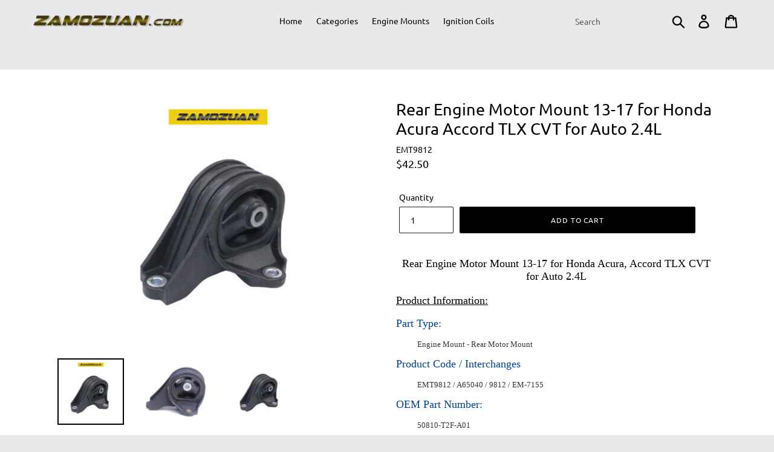

--- FILE ---
content_type: text/html; charset=utf-8
request_url: https://zamozuan.com/products/emt9812
body_size: 17204
content:
<!doctype html>
<!--[if IE 9]> <html class="ie9 no-js" lang="en"> <![endif]-->
<!--[if (gt IE 9)|!(IE)]><!--> <html class="no-js" lang="en"> <!--<![endif]-->
<head>
  <meta name="google-site-verification" content="OgCz8HYXjROOvv0aWzwQQN6v0Zlj6KJMR4-SbVLiNf4" />
  <meta charset="utf-8">
  <meta http-equiv="X-UA-Compatible" content="IE=edge,chrome=1">
  <meta name="viewport" content="width=device-width,initial-scale=1">
  <meta name="theme-color" content="#000000">
  <link rel="canonical" href="https://zamozuan.com/products/emt9812">
  
  <!-- Global site tag (gtag.js) - Google Ads: 738365197 -->
<script async src="https://www.googletagmanager.com/gtag/js?id=AW-738365197"></script>
<script>
  window.dataLayer = window.dataLayer || [];
  function gtag(){dataLayer.push(arguments);}
  gtag('js', new Date());

  gtag('config', 'AW-738365197');
</script><title>MaxBene Auto Parts EMT9812 EMT
&ndash; ZAMOZUAN.com</title><meta name="description" content="MaxBene Auto Parts EMT9812 EMT"><!-- /snippets/social-meta-tags.liquid -->




<meta property="og:site_name" content="ZAMOZUAN.com">
<meta property="og:url" content="https://zamozuan.com/products/emt9812">
<meta property="og:title" content="Rear Engine Motor Mount 13-17 for Honda Acura   Accord TLX CVT for Auto 2.4L">
<meta property="og:type" content="product">
<meta property="og:description" content="MaxBene Auto Parts EMT9812 EMT">

  <meta property="og:price:amount" content="42.50">
  <meta property="og:price:currency" content="USD">

<meta property="og:image" content="http://zamozuan.com/cdn/shop/products/1_3f98c23e-64cc-49b0-ad1a-cf9bf013370b_1200x1200.jpg?v=1691208593"><meta property="og:image" content="http://zamozuan.com/cdn/shop/products/1_35a2633c-4707-461b-ab0d-d83a22487721_1200x1200.jpg?v=1691208593"><meta property="og:image" content="http://zamozuan.com/cdn/shop/products/1_bbedce5e-1708-4eca-9d9f-4b7b07552daf_1200x1200.jpg?v=1691208593">
<meta property="og:image:secure_url" content="https://zamozuan.com/cdn/shop/products/1_3f98c23e-64cc-49b0-ad1a-cf9bf013370b_1200x1200.jpg?v=1691208593"><meta property="og:image:secure_url" content="https://zamozuan.com/cdn/shop/products/1_35a2633c-4707-461b-ab0d-d83a22487721_1200x1200.jpg?v=1691208593"><meta property="og:image:secure_url" content="https://zamozuan.com/cdn/shop/products/1_bbedce5e-1708-4eca-9d9f-4b7b07552daf_1200x1200.jpg?v=1691208593">


  <meta name="twitter:site" content="@zamozuan">

<meta name="twitter:card" content="summary_large_image">
<meta name="twitter:title" content="Rear Engine Motor Mount 13-17 for Honda Acura   Accord TLX CVT for Auto 2.4L">
<meta name="twitter:description" content="MaxBene Auto Parts EMT9812 EMT">


  <link href="//zamozuan.com/cdn/shop/t/1/assets/theme.scss.css?v=27166980869734472121748889799" rel="stylesheet" type="text/css" media="all" />

  <script>
    var theme = {
      strings: {
        addToCart: "Add to cart",
        soldOut: "Sold out",
        unavailable: "Unavailable",
        regularPrice: "Regular price",
        sale: "Sale",
        showMore: "Show More",
        showLess: "Show Less",
        addressError: "Error looking up that address",
        addressNoResults: "No results for that address",
        addressQueryLimit: "You have exceeded the Google API usage limit. Consider upgrading to a \u003ca href=\"https:\/\/developers.google.com\/maps\/premium\/usage-limits\"\u003ePremium Plan\u003c\/a\u003e.",
        authError: "There was a problem authenticating your Google Maps account.",
        newWindow: "Opens in a new window.",
        external: "Opens external website.",
        newWindowExternal: "Opens external website in a new window."
      },
      moneyFormat: "${{amount}}"
    }

    document.documentElement.className = document.documentElement.className.replace('no-js', 'js');
  </script>

  <!--[if (lte IE 9) ]><script src="//zamozuan.com/cdn/shop/t/1/assets/match-media.min.js?v=22265819453975888031532390166" type="text/javascript"></script><![endif]--><!--[if (gt IE 9)|!(IE)]><!--><script src="//zamozuan.com/cdn/shop/t/1/assets/lazysizes.js?v=68441465964607740661532390166" async="async"></script><!--<![endif]-->
  <!--[if lte IE 9]><script src="//zamozuan.com/cdn/shop/t/1/assets/lazysizes.min.js?v=468"></script><![endif]-->

  <!--[if (gt IE 9)|!(IE)]><!--><script src="//zamozuan.com/cdn/shop/t/1/assets/vendor.js?v=121857302354663160541532390166" defer="defer"></script><!--<![endif]-->
  <!--[if lte IE 9]><script src="//zamozuan.com/cdn/shop/t/1/assets/vendor.js?v=121857302354663160541532390166"></script><![endif]-->

  <!--[if (gt IE 9)|!(IE)]><!--><script src="//zamozuan.com/cdn/shop/t/1/assets/theme.js?v=34611478454016113181639149867" defer="defer"></script><!--<![endif]-->
  <!--[if lte IE 9]><script src="//zamozuan.com/cdn/shop/t/1/assets/theme.js?v=34611478454016113181639149867"></script><![endif]-->

  <script>window.performance && window.performance.mark && window.performance.mark('shopify.content_for_header.start');</script><meta name="google-site-verification" content="OgCz8HYXjROOvv0aWzwQQN6v0Zlj6KJMR4-SbVLiNf4">
<meta id="shopify-digital-wallet" name="shopify-digital-wallet" content="/1526497368/digital_wallets/dialog">
<meta name="shopify-checkout-api-token" content="4b576c55c41062c62bcfe1ddf84ebdb5">
<meta id="in-context-paypal-metadata" data-shop-id="1526497368" data-venmo-supported="true" data-environment="production" data-locale="en_US" data-paypal-v4="true" data-currency="USD">
<link rel="alternate" type="application/json+oembed" href="https://zamozuan.com/products/emt9812.oembed">
<script async="async" src="/checkouts/internal/preloads.js?locale=en-US"></script>
<link rel="preconnect" href="https://shop.app" crossorigin="anonymous">
<script async="async" src="https://shop.app/checkouts/internal/preloads.js?locale=en-US&shop_id=1526497368" crossorigin="anonymous"></script>
<script id="shopify-features" type="application/json">{"accessToken":"4b576c55c41062c62bcfe1ddf84ebdb5","betas":["rich-media-storefront-analytics"],"domain":"zamozuan.com","predictiveSearch":true,"shopId":1526497368,"locale":"en"}</script>
<script>var Shopify = Shopify || {};
Shopify.shop = "zamozuan.myshopify.com";
Shopify.locale = "en";
Shopify.currency = {"active":"USD","rate":"1.0"};
Shopify.country = "US";
Shopify.theme = {"name":"Debut","id":32437600344,"schema_name":"Debut","schema_version":"7.1.1","theme_store_id":796,"role":"main"};
Shopify.theme.handle = "null";
Shopify.theme.style = {"id":null,"handle":null};
Shopify.cdnHost = "zamozuan.com/cdn";
Shopify.routes = Shopify.routes || {};
Shopify.routes.root = "/";</script>
<script type="module">!function(o){(o.Shopify=o.Shopify||{}).modules=!0}(window);</script>
<script>!function(o){function n(){var o=[];function n(){o.push(Array.prototype.slice.apply(arguments))}return n.q=o,n}var t=o.Shopify=o.Shopify||{};t.loadFeatures=n(),t.autoloadFeatures=n()}(window);</script>
<script>
  window.ShopifyPay = window.ShopifyPay || {};
  window.ShopifyPay.apiHost = "shop.app\/pay";
  window.ShopifyPay.redirectState = null;
</script>
<script id="shop-js-analytics" type="application/json">{"pageType":"product"}</script>
<script defer="defer" async type="module" src="//zamozuan.com/cdn/shopifycloud/shop-js/modules/v2/client.init-shop-cart-sync_BdyHc3Nr.en.esm.js"></script>
<script defer="defer" async type="module" src="//zamozuan.com/cdn/shopifycloud/shop-js/modules/v2/chunk.common_Daul8nwZ.esm.js"></script>
<script type="module">
  await import("//zamozuan.com/cdn/shopifycloud/shop-js/modules/v2/client.init-shop-cart-sync_BdyHc3Nr.en.esm.js");
await import("//zamozuan.com/cdn/shopifycloud/shop-js/modules/v2/chunk.common_Daul8nwZ.esm.js");

  window.Shopify.SignInWithShop?.initShopCartSync?.({"fedCMEnabled":true,"windoidEnabled":true});

</script>
<script>
  window.Shopify = window.Shopify || {};
  if (!window.Shopify.featureAssets) window.Shopify.featureAssets = {};
  window.Shopify.featureAssets['shop-js'] = {"shop-cart-sync":["modules/v2/client.shop-cart-sync_QYOiDySF.en.esm.js","modules/v2/chunk.common_Daul8nwZ.esm.js"],"init-fed-cm":["modules/v2/client.init-fed-cm_DchLp9rc.en.esm.js","modules/v2/chunk.common_Daul8nwZ.esm.js"],"shop-button":["modules/v2/client.shop-button_OV7bAJc5.en.esm.js","modules/v2/chunk.common_Daul8nwZ.esm.js"],"init-windoid":["modules/v2/client.init-windoid_DwxFKQ8e.en.esm.js","modules/v2/chunk.common_Daul8nwZ.esm.js"],"shop-cash-offers":["modules/v2/client.shop-cash-offers_DWtL6Bq3.en.esm.js","modules/v2/chunk.common_Daul8nwZ.esm.js","modules/v2/chunk.modal_CQq8HTM6.esm.js"],"shop-toast-manager":["modules/v2/client.shop-toast-manager_CX9r1SjA.en.esm.js","modules/v2/chunk.common_Daul8nwZ.esm.js"],"init-shop-email-lookup-coordinator":["modules/v2/client.init-shop-email-lookup-coordinator_UhKnw74l.en.esm.js","modules/v2/chunk.common_Daul8nwZ.esm.js"],"pay-button":["modules/v2/client.pay-button_DzxNnLDY.en.esm.js","modules/v2/chunk.common_Daul8nwZ.esm.js"],"avatar":["modules/v2/client.avatar_BTnouDA3.en.esm.js"],"init-shop-cart-sync":["modules/v2/client.init-shop-cart-sync_BdyHc3Nr.en.esm.js","modules/v2/chunk.common_Daul8nwZ.esm.js"],"shop-login-button":["modules/v2/client.shop-login-button_D8B466_1.en.esm.js","modules/v2/chunk.common_Daul8nwZ.esm.js","modules/v2/chunk.modal_CQq8HTM6.esm.js"],"init-customer-accounts-sign-up":["modules/v2/client.init-customer-accounts-sign-up_C8fpPm4i.en.esm.js","modules/v2/client.shop-login-button_D8B466_1.en.esm.js","modules/v2/chunk.common_Daul8nwZ.esm.js","modules/v2/chunk.modal_CQq8HTM6.esm.js"],"init-shop-for-new-customer-accounts":["modules/v2/client.init-shop-for-new-customer-accounts_CVTO0Ztu.en.esm.js","modules/v2/client.shop-login-button_D8B466_1.en.esm.js","modules/v2/chunk.common_Daul8nwZ.esm.js","modules/v2/chunk.modal_CQq8HTM6.esm.js"],"init-customer-accounts":["modules/v2/client.init-customer-accounts_dRgKMfrE.en.esm.js","modules/v2/client.shop-login-button_D8B466_1.en.esm.js","modules/v2/chunk.common_Daul8nwZ.esm.js","modules/v2/chunk.modal_CQq8HTM6.esm.js"],"shop-follow-button":["modules/v2/client.shop-follow-button_CkZpjEct.en.esm.js","modules/v2/chunk.common_Daul8nwZ.esm.js","modules/v2/chunk.modal_CQq8HTM6.esm.js"],"lead-capture":["modules/v2/client.lead-capture_BntHBhfp.en.esm.js","modules/v2/chunk.common_Daul8nwZ.esm.js","modules/v2/chunk.modal_CQq8HTM6.esm.js"],"checkout-modal":["modules/v2/client.checkout-modal_CfxcYbTm.en.esm.js","modules/v2/chunk.common_Daul8nwZ.esm.js","modules/v2/chunk.modal_CQq8HTM6.esm.js"],"shop-login":["modules/v2/client.shop-login_Da4GZ2H6.en.esm.js","modules/v2/chunk.common_Daul8nwZ.esm.js","modules/v2/chunk.modal_CQq8HTM6.esm.js"],"payment-terms":["modules/v2/client.payment-terms_MV4M3zvL.en.esm.js","modules/v2/chunk.common_Daul8nwZ.esm.js","modules/v2/chunk.modal_CQq8HTM6.esm.js"]};
</script>
<script>(function() {
  var isLoaded = false;
  function asyncLoad() {
    if (isLoaded) return;
    isLoaded = true;
    var urls = ["\/\/searchserverapi.com\/widgets\/shopify\/init.js?a=5W2H7q8K8c\u0026shop=zamozuan.myshopify.com"];
    for (var i = 0; i < urls.length; i++) {
      var s = document.createElement('script');
      s.type = 'text/javascript';
      s.async = true;
      s.src = urls[i];
      var x = document.getElementsByTagName('script')[0];
      x.parentNode.insertBefore(s, x);
    }
  };
  if(window.attachEvent) {
    window.attachEvent('onload', asyncLoad);
  } else {
    window.addEventListener('load', asyncLoad, false);
  }
})();</script>
<script id="__st">var __st={"a":1526497368,"offset":-28800,"reqid":"e9d30c72-ae76-4a4f-ad82-3dc9434a4869-1769002770","pageurl":"zamozuan.com\/products\/emt9812","u":"d4c0d1b0fa13","p":"product","rtyp":"product","rid":2074703626328};</script>
<script>window.ShopifyPaypalV4VisibilityTracking = true;</script>
<script id="captcha-bootstrap">!function(){'use strict';const t='contact',e='account',n='new_comment',o=[[t,t],['blogs',n],['comments',n],[t,'customer']],c=[[e,'customer_login'],[e,'guest_login'],[e,'recover_customer_password'],[e,'create_customer']],r=t=>t.map((([t,e])=>`form[action*='/${t}']:not([data-nocaptcha='true']) input[name='form_type'][value='${e}']`)).join(','),a=t=>()=>t?[...document.querySelectorAll(t)].map((t=>t.form)):[];function s(){const t=[...o],e=r(t);return a(e)}const i='password',u='form_key',d=['recaptcha-v3-token','g-recaptcha-response','h-captcha-response',i],f=()=>{try{return window.sessionStorage}catch{return}},m='__shopify_v',_=t=>t.elements[u];function p(t,e,n=!1){try{const o=window.sessionStorage,c=JSON.parse(o.getItem(e)),{data:r}=function(t){const{data:e,action:n}=t;return t[m]||n?{data:e,action:n}:{data:t,action:n}}(c);for(const[e,n]of Object.entries(r))t.elements[e]&&(t.elements[e].value=n);n&&o.removeItem(e)}catch(o){console.error('form repopulation failed',{error:o})}}const l='form_type',E='cptcha';function T(t){t.dataset[E]=!0}const w=window,h=w.document,L='Shopify',v='ce_forms',y='captcha';let A=!1;((t,e)=>{const n=(g='f06e6c50-85a8-45c8-87d0-21a2b65856fe',I='https://cdn.shopify.com/shopifycloud/storefront-forms-hcaptcha/ce_storefront_forms_captcha_hcaptcha.v1.5.2.iife.js',D={infoText:'Protected by hCaptcha',privacyText:'Privacy',termsText:'Terms'},(t,e,n)=>{const o=w[L][v],c=o.bindForm;if(c)return c(t,g,e,D).then(n);var r;o.q.push([[t,g,e,D],n]),r=I,A||(h.body.append(Object.assign(h.createElement('script'),{id:'captcha-provider',async:!0,src:r})),A=!0)});var g,I,D;w[L]=w[L]||{},w[L][v]=w[L][v]||{},w[L][v].q=[],w[L][y]=w[L][y]||{},w[L][y].protect=function(t,e){n(t,void 0,e),T(t)},Object.freeze(w[L][y]),function(t,e,n,w,h,L){const[v,y,A,g]=function(t,e,n){const i=e?o:[],u=t?c:[],d=[...i,...u],f=r(d),m=r(i),_=r(d.filter((([t,e])=>n.includes(e))));return[a(f),a(m),a(_),s()]}(w,h,L),I=t=>{const e=t.target;return e instanceof HTMLFormElement?e:e&&e.form},D=t=>v().includes(t);t.addEventListener('submit',(t=>{const e=I(t);if(!e)return;const n=D(e)&&!e.dataset.hcaptchaBound&&!e.dataset.recaptchaBound,o=_(e),c=g().includes(e)&&(!o||!o.value);(n||c)&&t.preventDefault(),c&&!n&&(function(t){try{if(!f())return;!function(t){const e=f();if(!e)return;const n=_(t);if(!n)return;const o=n.value;o&&e.removeItem(o)}(t);const e=Array.from(Array(32),(()=>Math.random().toString(36)[2])).join('');!function(t,e){_(t)||t.append(Object.assign(document.createElement('input'),{type:'hidden',name:u})),t.elements[u].value=e}(t,e),function(t,e){const n=f();if(!n)return;const o=[...t.querySelectorAll(`input[type='${i}']`)].map((({name:t})=>t)),c=[...d,...o],r={};for(const[a,s]of new FormData(t).entries())c.includes(a)||(r[a]=s);n.setItem(e,JSON.stringify({[m]:1,action:t.action,data:r}))}(t,e)}catch(e){console.error('failed to persist form',e)}}(e),e.submit())}));const S=(t,e)=>{t&&!t.dataset[E]&&(n(t,e.some((e=>e===t))),T(t))};for(const o of['focusin','change'])t.addEventListener(o,(t=>{const e=I(t);D(e)&&S(e,y())}));const B=e.get('form_key'),M=e.get(l),P=B&&M;t.addEventListener('DOMContentLoaded',(()=>{const t=y();if(P)for(const e of t)e.elements[l].value===M&&p(e,B);[...new Set([...A(),...v().filter((t=>'true'===t.dataset.shopifyCaptcha))])].forEach((e=>S(e,t)))}))}(h,new URLSearchParams(w.location.search),n,t,e,['guest_login'])})(!0,!0)}();</script>
<script integrity="sha256-4kQ18oKyAcykRKYeNunJcIwy7WH5gtpwJnB7kiuLZ1E=" data-source-attribution="shopify.loadfeatures" defer="defer" src="//zamozuan.com/cdn/shopifycloud/storefront/assets/storefront/load_feature-a0a9edcb.js" crossorigin="anonymous"></script>
<script crossorigin="anonymous" defer="defer" src="//zamozuan.com/cdn/shopifycloud/storefront/assets/shopify_pay/storefront-65b4c6d7.js?v=20250812"></script>
<script data-source-attribution="shopify.dynamic_checkout.dynamic.init">var Shopify=Shopify||{};Shopify.PaymentButton=Shopify.PaymentButton||{isStorefrontPortableWallets:!0,init:function(){window.Shopify.PaymentButton.init=function(){};var t=document.createElement("script");t.src="https://zamozuan.com/cdn/shopifycloud/portable-wallets/latest/portable-wallets.en.js",t.type="module",document.head.appendChild(t)}};
</script>
<script data-source-attribution="shopify.dynamic_checkout.buyer_consent">
  function portableWalletsHideBuyerConsent(e){var t=document.getElementById("shopify-buyer-consent"),n=document.getElementById("shopify-subscription-policy-button");t&&n&&(t.classList.add("hidden"),t.setAttribute("aria-hidden","true"),n.removeEventListener("click",e))}function portableWalletsShowBuyerConsent(e){var t=document.getElementById("shopify-buyer-consent"),n=document.getElementById("shopify-subscription-policy-button");t&&n&&(t.classList.remove("hidden"),t.removeAttribute("aria-hidden"),n.addEventListener("click",e))}window.Shopify?.PaymentButton&&(window.Shopify.PaymentButton.hideBuyerConsent=portableWalletsHideBuyerConsent,window.Shopify.PaymentButton.showBuyerConsent=portableWalletsShowBuyerConsent);
</script>
<script data-source-attribution="shopify.dynamic_checkout.cart.bootstrap">document.addEventListener("DOMContentLoaded",(function(){function t(){return document.querySelector("shopify-accelerated-checkout-cart, shopify-accelerated-checkout")}if(t())Shopify.PaymentButton.init();else{new MutationObserver((function(e,n){t()&&(Shopify.PaymentButton.init(),n.disconnect())})).observe(document.body,{childList:!0,subtree:!0})}}));
</script>
<link id="shopify-accelerated-checkout-styles" rel="stylesheet" media="screen" href="https://zamozuan.com/cdn/shopifycloud/portable-wallets/latest/accelerated-checkout-backwards-compat.css" crossorigin="anonymous">
<style id="shopify-accelerated-checkout-cart">
        #shopify-buyer-consent {
  margin-top: 1em;
  display: inline-block;
  width: 100%;
}

#shopify-buyer-consent.hidden {
  display: none;
}

#shopify-subscription-policy-button {
  background: none;
  border: none;
  padding: 0;
  text-decoration: underline;
  font-size: inherit;
  cursor: pointer;
}

#shopify-subscription-policy-button::before {
  box-shadow: none;
}

      </style>

<script>window.performance && window.performance.mark && window.performance.mark('shopify.content_for_header.end');</script>
<link href="https://monorail-edge.shopifysvc.com" rel="dns-prefetch">
<script>(function(){if ("sendBeacon" in navigator && "performance" in window) {try {var session_token_from_headers = performance.getEntriesByType('navigation')[0].serverTiming.find(x => x.name == '_s').description;} catch {var session_token_from_headers = undefined;}var session_cookie_matches = document.cookie.match(/_shopify_s=([^;]*)/);var session_token_from_cookie = session_cookie_matches && session_cookie_matches.length === 2 ? session_cookie_matches[1] : "";var session_token = session_token_from_headers || session_token_from_cookie || "";function handle_abandonment_event(e) {var entries = performance.getEntries().filter(function(entry) {return /monorail-edge.shopifysvc.com/.test(entry.name);});if (!window.abandonment_tracked && entries.length === 0) {window.abandonment_tracked = true;var currentMs = Date.now();var navigation_start = performance.timing.navigationStart;var payload = {shop_id: 1526497368,url: window.location.href,navigation_start,duration: currentMs - navigation_start,session_token,page_type: "product"};window.navigator.sendBeacon("https://monorail-edge.shopifysvc.com/v1/produce", JSON.stringify({schema_id: "online_store_buyer_site_abandonment/1.1",payload: payload,metadata: {event_created_at_ms: currentMs,event_sent_at_ms: currentMs}}));}}window.addEventListener('pagehide', handle_abandonment_event);}}());</script>
<script id="web-pixels-manager-setup">(function e(e,d,r,n,o){if(void 0===o&&(o={}),!Boolean(null===(a=null===(i=window.Shopify)||void 0===i?void 0:i.analytics)||void 0===a?void 0:a.replayQueue)){var i,a;window.Shopify=window.Shopify||{};var t=window.Shopify;t.analytics=t.analytics||{};var s=t.analytics;s.replayQueue=[],s.publish=function(e,d,r){return s.replayQueue.push([e,d,r]),!0};try{self.performance.mark("wpm:start")}catch(e){}var l=function(){var e={modern:/Edge?\/(1{2}[4-9]|1[2-9]\d|[2-9]\d{2}|\d{4,})\.\d+(\.\d+|)|Firefox\/(1{2}[4-9]|1[2-9]\d|[2-9]\d{2}|\d{4,})\.\d+(\.\d+|)|Chrom(ium|e)\/(9{2}|\d{3,})\.\d+(\.\d+|)|(Maci|X1{2}).+ Version\/(15\.\d+|(1[6-9]|[2-9]\d|\d{3,})\.\d+)([,.]\d+|)( \(\w+\)|)( Mobile\/\w+|) Safari\/|Chrome.+OPR\/(9{2}|\d{3,})\.\d+\.\d+|(CPU[ +]OS|iPhone[ +]OS|CPU[ +]iPhone|CPU IPhone OS|CPU iPad OS)[ +]+(15[._]\d+|(1[6-9]|[2-9]\d|\d{3,})[._]\d+)([._]\d+|)|Android:?[ /-](13[3-9]|1[4-9]\d|[2-9]\d{2}|\d{4,})(\.\d+|)(\.\d+|)|Android.+Firefox\/(13[5-9]|1[4-9]\d|[2-9]\d{2}|\d{4,})\.\d+(\.\d+|)|Android.+Chrom(ium|e)\/(13[3-9]|1[4-9]\d|[2-9]\d{2}|\d{4,})\.\d+(\.\d+|)|SamsungBrowser\/([2-9]\d|\d{3,})\.\d+/,legacy:/Edge?\/(1[6-9]|[2-9]\d|\d{3,})\.\d+(\.\d+|)|Firefox\/(5[4-9]|[6-9]\d|\d{3,})\.\d+(\.\d+|)|Chrom(ium|e)\/(5[1-9]|[6-9]\d|\d{3,})\.\d+(\.\d+|)([\d.]+$|.*Safari\/(?![\d.]+ Edge\/[\d.]+$))|(Maci|X1{2}).+ Version\/(10\.\d+|(1[1-9]|[2-9]\d|\d{3,})\.\d+)([,.]\d+|)( \(\w+\)|)( Mobile\/\w+|) Safari\/|Chrome.+OPR\/(3[89]|[4-9]\d|\d{3,})\.\d+\.\d+|(CPU[ +]OS|iPhone[ +]OS|CPU[ +]iPhone|CPU IPhone OS|CPU iPad OS)[ +]+(10[._]\d+|(1[1-9]|[2-9]\d|\d{3,})[._]\d+)([._]\d+|)|Android:?[ /-](13[3-9]|1[4-9]\d|[2-9]\d{2}|\d{4,})(\.\d+|)(\.\d+|)|Mobile Safari.+OPR\/([89]\d|\d{3,})\.\d+\.\d+|Android.+Firefox\/(13[5-9]|1[4-9]\d|[2-9]\d{2}|\d{4,})\.\d+(\.\d+|)|Android.+Chrom(ium|e)\/(13[3-9]|1[4-9]\d|[2-9]\d{2}|\d{4,})\.\d+(\.\d+|)|Android.+(UC? ?Browser|UCWEB|U3)[ /]?(15\.([5-9]|\d{2,})|(1[6-9]|[2-9]\d|\d{3,})\.\d+)\.\d+|SamsungBrowser\/(5\.\d+|([6-9]|\d{2,})\.\d+)|Android.+MQ{2}Browser\/(14(\.(9|\d{2,})|)|(1[5-9]|[2-9]\d|\d{3,})(\.\d+|))(\.\d+|)|K[Aa][Ii]OS\/(3\.\d+|([4-9]|\d{2,})\.\d+)(\.\d+|)/},d=e.modern,r=e.legacy,n=navigator.userAgent;return n.match(d)?"modern":n.match(r)?"legacy":"unknown"}(),u="modern"===l?"modern":"legacy",c=(null!=n?n:{modern:"",legacy:""})[u],f=function(e){return[e.baseUrl,"/wpm","/b",e.hashVersion,"modern"===e.buildTarget?"m":"l",".js"].join("")}({baseUrl:d,hashVersion:r,buildTarget:u}),m=function(e){var d=e.version,r=e.bundleTarget,n=e.surface,o=e.pageUrl,i=e.monorailEndpoint;return{emit:function(e){var a=e.status,t=e.errorMsg,s=(new Date).getTime(),l=JSON.stringify({metadata:{event_sent_at_ms:s},events:[{schema_id:"web_pixels_manager_load/3.1",payload:{version:d,bundle_target:r,page_url:o,status:a,surface:n,error_msg:t},metadata:{event_created_at_ms:s}}]});if(!i)return console&&console.warn&&console.warn("[Web Pixels Manager] No Monorail endpoint provided, skipping logging."),!1;try{return self.navigator.sendBeacon.bind(self.navigator)(i,l)}catch(e){}var u=new XMLHttpRequest;try{return u.open("POST",i,!0),u.setRequestHeader("Content-Type","text/plain"),u.send(l),!0}catch(e){return console&&console.warn&&console.warn("[Web Pixels Manager] Got an unhandled error while logging to Monorail."),!1}}}}({version:r,bundleTarget:l,surface:e.surface,pageUrl:self.location.href,monorailEndpoint:e.monorailEndpoint});try{o.browserTarget=l,function(e){var d=e.src,r=e.async,n=void 0===r||r,o=e.onload,i=e.onerror,a=e.sri,t=e.scriptDataAttributes,s=void 0===t?{}:t,l=document.createElement("script"),u=document.querySelector("head"),c=document.querySelector("body");if(l.async=n,l.src=d,a&&(l.integrity=a,l.crossOrigin="anonymous"),s)for(var f in s)if(Object.prototype.hasOwnProperty.call(s,f))try{l.dataset[f]=s[f]}catch(e){}if(o&&l.addEventListener("load",o),i&&l.addEventListener("error",i),u)u.appendChild(l);else{if(!c)throw new Error("Did not find a head or body element to append the script");c.appendChild(l)}}({src:f,async:!0,onload:function(){if(!function(){var e,d;return Boolean(null===(d=null===(e=window.Shopify)||void 0===e?void 0:e.analytics)||void 0===d?void 0:d.initialized)}()){var d=window.webPixelsManager.init(e)||void 0;if(d){var r=window.Shopify.analytics;r.replayQueue.forEach((function(e){var r=e[0],n=e[1],o=e[2];d.publishCustomEvent(r,n,o)})),r.replayQueue=[],r.publish=d.publishCustomEvent,r.visitor=d.visitor,r.initialized=!0}}},onerror:function(){return m.emit({status:"failed",errorMsg:"".concat(f," has failed to load")})},sri:function(e){var d=/^sha384-[A-Za-z0-9+/=]+$/;return"string"==typeof e&&d.test(e)}(c)?c:"",scriptDataAttributes:o}),m.emit({status:"loading"})}catch(e){m.emit({status:"failed",errorMsg:(null==e?void 0:e.message)||"Unknown error"})}}})({shopId: 1526497368,storefrontBaseUrl: "https://zamozuan.com",extensionsBaseUrl: "https://extensions.shopifycdn.com/cdn/shopifycloud/web-pixels-manager",monorailEndpoint: "https://monorail-edge.shopifysvc.com/unstable/produce_batch",surface: "storefront-renderer",enabledBetaFlags: ["2dca8a86"],webPixelsConfigList: [{"id":"507052274","configuration":"{\"config\":\"{\\\"pixel_id\\\":\\\"G-M5QPQ7MYPQ\\\",\\\"target_country\\\":\\\"US\\\",\\\"gtag_events\\\":[{\\\"type\\\":\\\"begin_checkout\\\",\\\"action_label\\\":\\\"G-M5QPQ7MYPQ\\\"},{\\\"type\\\":\\\"search\\\",\\\"action_label\\\":\\\"G-M5QPQ7MYPQ\\\"},{\\\"type\\\":\\\"view_item\\\",\\\"action_label\\\":[\\\"G-M5QPQ7MYPQ\\\",\\\"MC-CFK8WWH6NN\\\"]},{\\\"type\\\":\\\"purchase\\\",\\\"action_label\\\":[\\\"G-M5QPQ7MYPQ\\\",\\\"MC-CFK8WWH6NN\\\"]},{\\\"type\\\":\\\"page_view\\\",\\\"action_label\\\":[\\\"G-M5QPQ7MYPQ\\\",\\\"MC-CFK8WWH6NN\\\"]},{\\\"type\\\":\\\"add_payment_info\\\",\\\"action_label\\\":\\\"G-M5QPQ7MYPQ\\\"},{\\\"type\\\":\\\"add_to_cart\\\",\\\"action_label\\\":\\\"G-M5QPQ7MYPQ\\\"}],\\\"enable_monitoring_mode\\\":false}\"}","eventPayloadVersion":"v1","runtimeContext":"OPEN","scriptVersion":"b2a88bafab3e21179ed38636efcd8a93","type":"APP","apiClientId":1780363,"privacyPurposes":[],"dataSharingAdjustments":{"protectedCustomerApprovalScopes":["read_customer_address","read_customer_email","read_customer_name","read_customer_personal_data","read_customer_phone"]}},{"id":"shopify-app-pixel","configuration":"{}","eventPayloadVersion":"v1","runtimeContext":"STRICT","scriptVersion":"0450","apiClientId":"shopify-pixel","type":"APP","privacyPurposes":["ANALYTICS","MARKETING"]},{"id":"shopify-custom-pixel","eventPayloadVersion":"v1","runtimeContext":"LAX","scriptVersion":"0450","apiClientId":"shopify-pixel","type":"CUSTOM","privacyPurposes":["ANALYTICS","MARKETING"]}],isMerchantRequest: false,initData: {"shop":{"name":"ZAMOZUAN.com","paymentSettings":{"currencyCode":"USD"},"myshopifyDomain":"zamozuan.myshopify.com","countryCode":"US","storefrontUrl":"https:\/\/zamozuan.com"},"customer":null,"cart":null,"checkout":null,"productVariants":[{"price":{"amount":42.5,"currencyCode":"USD"},"product":{"title":"Rear Engine Motor Mount 13-17 for Honda Acura   Accord TLX CVT for Auto 2.4L","vendor":"MaxBene Auto Parts","id":"2074703626328","untranslatedTitle":"Rear Engine Motor Mount 13-17 for Honda Acura   Accord TLX CVT for Auto 2.4L","url":"\/products\/emt9812","type":"Engine Mount"},"id":"20447307890776","image":{"src":"\/\/zamozuan.com\/cdn\/shop\/products\/1_3f98c23e-64cc-49b0-ad1a-cf9bf013370b.jpg?v=1691208593"},"sku":"EMT9812","title":"Default Title","untranslatedTitle":"Default Title"}],"purchasingCompany":null},},"https://zamozuan.com/cdn","fcfee988w5aeb613cpc8e4bc33m6693e112",{"modern":"","legacy":""},{"shopId":"1526497368","storefrontBaseUrl":"https:\/\/zamozuan.com","extensionBaseUrl":"https:\/\/extensions.shopifycdn.com\/cdn\/shopifycloud\/web-pixels-manager","surface":"storefront-renderer","enabledBetaFlags":"[\"2dca8a86\"]","isMerchantRequest":"false","hashVersion":"fcfee988w5aeb613cpc8e4bc33m6693e112","publish":"custom","events":"[[\"page_viewed\",{}],[\"product_viewed\",{\"productVariant\":{\"price\":{\"amount\":42.5,\"currencyCode\":\"USD\"},\"product\":{\"title\":\"Rear Engine Motor Mount 13-17 for Honda Acura   Accord TLX CVT for Auto 2.4L\",\"vendor\":\"MaxBene Auto Parts\",\"id\":\"2074703626328\",\"untranslatedTitle\":\"Rear Engine Motor Mount 13-17 for Honda Acura   Accord TLX CVT for Auto 2.4L\",\"url\":\"\/products\/emt9812\",\"type\":\"Engine Mount\"},\"id\":\"20447307890776\",\"image\":{\"src\":\"\/\/zamozuan.com\/cdn\/shop\/products\/1_3f98c23e-64cc-49b0-ad1a-cf9bf013370b.jpg?v=1691208593\"},\"sku\":\"EMT9812\",\"title\":\"Default Title\",\"untranslatedTitle\":\"Default Title\"}}]]"});</script><script>
  window.ShopifyAnalytics = window.ShopifyAnalytics || {};
  window.ShopifyAnalytics.meta = window.ShopifyAnalytics.meta || {};
  window.ShopifyAnalytics.meta.currency = 'USD';
  var meta = {"product":{"id":2074703626328,"gid":"gid:\/\/shopify\/Product\/2074703626328","vendor":"MaxBene Auto Parts","type":"Engine Mount","handle":"emt9812","variants":[{"id":20447307890776,"price":4250,"name":"Rear Engine Motor Mount 13-17 for Honda Acura   Accord TLX CVT for Auto 2.4L","public_title":null,"sku":"EMT9812"}],"remote":false},"page":{"pageType":"product","resourceType":"product","resourceId":2074703626328,"requestId":"e9d30c72-ae76-4a4f-ad82-3dc9434a4869-1769002770"}};
  for (var attr in meta) {
    window.ShopifyAnalytics.meta[attr] = meta[attr];
  }
</script>
<script class="analytics">
  (function () {
    var customDocumentWrite = function(content) {
      var jquery = null;

      if (window.jQuery) {
        jquery = window.jQuery;
      } else if (window.Checkout && window.Checkout.$) {
        jquery = window.Checkout.$;
      }

      if (jquery) {
        jquery('body').append(content);
      }
    };

    var hasLoggedConversion = function(token) {
      if (token) {
        return document.cookie.indexOf('loggedConversion=' + token) !== -1;
      }
      return false;
    }

    var setCookieIfConversion = function(token) {
      if (token) {
        var twoMonthsFromNow = new Date(Date.now());
        twoMonthsFromNow.setMonth(twoMonthsFromNow.getMonth() + 2);

        document.cookie = 'loggedConversion=' + token + '; expires=' + twoMonthsFromNow;
      }
    }

    var trekkie = window.ShopifyAnalytics.lib = window.trekkie = window.trekkie || [];
    if (trekkie.integrations) {
      return;
    }
    trekkie.methods = [
      'identify',
      'page',
      'ready',
      'track',
      'trackForm',
      'trackLink'
    ];
    trekkie.factory = function(method) {
      return function() {
        var args = Array.prototype.slice.call(arguments);
        args.unshift(method);
        trekkie.push(args);
        return trekkie;
      };
    };
    for (var i = 0; i < trekkie.methods.length; i++) {
      var key = trekkie.methods[i];
      trekkie[key] = trekkie.factory(key);
    }
    trekkie.load = function(config) {
      trekkie.config = config || {};
      trekkie.config.initialDocumentCookie = document.cookie;
      var first = document.getElementsByTagName('script')[0];
      var script = document.createElement('script');
      script.type = 'text/javascript';
      script.onerror = function(e) {
        var scriptFallback = document.createElement('script');
        scriptFallback.type = 'text/javascript';
        scriptFallback.onerror = function(error) {
                var Monorail = {
      produce: function produce(monorailDomain, schemaId, payload) {
        var currentMs = new Date().getTime();
        var event = {
          schema_id: schemaId,
          payload: payload,
          metadata: {
            event_created_at_ms: currentMs,
            event_sent_at_ms: currentMs
          }
        };
        return Monorail.sendRequest("https://" + monorailDomain + "/v1/produce", JSON.stringify(event));
      },
      sendRequest: function sendRequest(endpointUrl, payload) {
        // Try the sendBeacon API
        if (window && window.navigator && typeof window.navigator.sendBeacon === 'function' && typeof window.Blob === 'function' && !Monorail.isIos12()) {
          var blobData = new window.Blob([payload], {
            type: 'text/plain'
          });

          if (window.navigator.sendBeacon(endpointUrl, blobData)) {
            return true;
          } // sendBeacon was not successful

        } // XHR beacon

        var xhr = new XMLHttpRequest();

        try {
          xhr.open('POST', endpointUrl);
          xhr.setRequestHeader('Content-Type', 'text/plain');
          xhr.send(payload);
        } catch (e) {
          console.log(e);
        }

        return false;
      },
      isIos12: function isIos12() {
        return window.navigator.userAgent.lastIndexOf('iPhone; CPU iPhone OS 12_') !== -1 || window.navigator.userAgent.lastIndexOf('iPad; CPU OS 12_') !== -1;
      }
    };
    Monorail.produce('monorail-edge.shopifysvc.com',
      'trekkie_storefront_load_errors/1.1',
      {shop_id: 1526497368,
      theme_id: 32437600344,
      app_name: "storefront",
      context_url: window.location.href,
      source_url: "//zamozuan.com/cdn/s/trekkie.storefront.cd680fe47e6c39ca5d5df5f0a32d569bc48c0f27.min.js"});

        };
        scriptFallback.async = true;
        scriptFallback.src = '//zamozuan.com/cdn/s/trekkie.storefront.cd680fe47e6c39ca5d5df5f0a32d569bc48c0f27.min.js';
        first.parentNode.insertBefore(scriptFallback, first);
      };
      script.async = true;
      script.src = '//zamozuan.com/cdn/s/trekkie.storefront.cd680fe47e6c39ca5d5df5f0a32d569bc48c0f27.min.js';
      first.parentNode.insertBefore(script, first);
    };
    trekkie.load(
      {"Trekkie":{"appName":"storefront","development":false,"defaultAttributes":{"shopId":1526497368,"isMerchantRequest":null,"themeId":32437600344,"themeCityHash":"4061776618718744311","contentLanguage":"en","currency":"USD","eventMetadataId":"48246052-e6a3-4151-b60a-94bfd7d74dda"},"isServerSideCookieWritingEnabled":true,"monorailRegion":"shop_domain","enabledBetaFlags":["65f19447"]},"Session Attribution":{},"S2S":{"facebookCapiEnabled":false,"source":"trekkie-storefront-renderer","apiClientId":580111}}
    );

    var loaded = false;
    trekkie.ready(function() {
      if (loaded) return;
      loaded = true;

      window.ShopifyAnalytics.lib = window.trekkie;

      var originalDocumentWrite = document.write;
      document.write = customDocumentWrite;
      try { window.ShopifyAnalytics.merchantGoogleAnalytics.call(this); } catch(error) {};
      document.write = originalDocumentWrite;

      window.ShopifyAnalytics.lib.page(null,{"pageType":"product","resourceType":"product","resourceId":2074703626328,"requestId":"e9d30c72-ae76-4a4f-ad82-3dc9434a4869-1769002770","shopifyEmitted":true});

      var match = window.location.pathname.match(/checkouts\/(.+)\/(thank_you|post_purchase)/)
      var token = match? match[1]: undefined;
      if (!hasLoggedConversion(token)) {
        setCookieIfConversion(token);
        window.ShopifyAnalytics.lib.track("Viewed Product",{"currency":"USD","variantId":20447307890776,"productId":2074703626328,"productGid":"gid:\/\/shopify\/Product\/2074703626328","name":"Rear Engine Motor Mount 13-17 for Honda Acura   Accord TLX CVT for Auto 2.4L","price":"42.50","sku":"EMT9812","brand":"MaxBene Auto Parts","variant":null,"category":"Engine Mount","nonInteraction":true,"remote":false},undefined,undefined,{"shopifyEmitted":true});
      window.ShopifyAnalytics.lib.track("monorail:\/\/trekkie_storefront_viewed_product\/1.1",{"currency":"USD","variantId":20447307890776,"productId":2074703626328,"productGid":"gid:\/\/shopify\/Product\/2074703626328","name":"Rear Engine Motor Mount 13-17 for Honda Acura   Accord TLX CVT for Auto 2.4L","price":"42.50","sku":"EMT9812","brand":"MaxBene Auto Parts","variant":null,"category":"Engine Mount","nonInteraction":true,"remote":false,"referer":"https:\/\/zamozuan.com\/products\/emt9812"});
      }
    });


        var eventsListenerScript = document.createElement('script');
        eventsListenerScript.async = true;
        eventsListenerScript.src = "//zamozuan.com/cdn/shopifycloud/storefront/assets/shop_events_listener-3da45d37.js";
        document.getElementsByTagName('head')[0].appendChild(eventsListenerScript);

})();</script>
  <script>
  if (!window.ga || (window.ga && typeof window.ga !== 'function')) {
    window.ga = function ga() {
      (window.ga.q = window.ga.q || []).push(arguments);
      if (window.Shopify && window.Shopify.analytics && typeof window.Shopify.analytics.publish === 'function') {
        window.Shopify.analytics.publish("ga_stub_called", {}, {sendTo: "google_osp_migration"});
      }
      console.error("Shopify's Google Analytics stub called with:", Array.from(arguments), "\nSee https://help.shopify.com/manual/promoting-marketing/pixels/pixel-migration#google for more information.");
    };
    if (window.Shopify && window.Shopify.analytics && typeof window.Shopify.analytics.publish === 'function') {
      window.Shopify.analytics.publish("ga_stub_initialized", {}, {sendTo: "google_osp_migration"});
    }
  }
</script>
<script
  defer
  src="https://zamozuan.com/cdn/shopifycloud/perf-kit/shopify-perf-kit-3.0.4.min.js"
  data-application="storefront-renderer"
  data-shop-id="1526497368"
  data-render-region="gcp-us-central1"
  data-page-type="product"
  data-theme-instance-id="32437600344"
  data-theme-name="Debut"
  data-theme-version="7.1.1"
  data-monorail-region="shop_domain"
  data-resource-timing-sampling-rate="10"
  data-shs="true"
  data-shs-beacon="true"
  data-shs-export-with-fetch="true"
  data-shs-logs-sample-rate="1"
  data-shs-beacon-endpoint="https://zamozuan.com/api/collect"
></script>
</head>

<body class="template-product">

  <a class="in-page-link visually-hidden skip-link" href="#MainContent">Skip to content</a>

  <div id="SearchDrawer" class="search-bar drawer drawer--top" role="dialog" aria-modal="true" aria-label="Search">
    <div class="search-bar__table">
      <div class="search-bar__table-cell search-bar__form-wrapper">
        <form class="search search-bar__form" action="/search" method="get" role="search">
          <input class="search__input search-bar__input" type="search" name="q" value="" placeholder="Search" aria-label="Search">
          <button class="search-bar__submit search__submit btn--link" type="submit">
            <svg aria-hidden="true" focusable="false" role="presentation" class="icon icon-search" viewBox="0 0 37 40"><path d="M35.6 36l-9.8-9.8c4.1-5.4 3.6-13.2-1.3-18.1-5.4-5.4-14.2-5.4-19.7 0-5.4 5.4-5.4 14.2 0 19.7 2.6 2.6 6.1 4.1 9.8 4.1 3 0 5.9-1 8.3-2.8l9.8 9.8c.4.4.9.6 1.4.6s1-.2 1.4-.6c.9-.9.9-2.1.1-2.9zm-20.9-8.2c-2.6 0-5.1-1-7-2.9-3.9-3.9-3.9-10.1 0-14C9.6 9 12.2 8 14.7 8s5.1 1 7 2.9c3.9 3.9 3.9 10.1 0 14-1.9 1.9-4.4 2.9-7 2.9z"/></svg>
            <span class="icon__fallback-text">Submit</span>
          </button>
        </form>
      </div>
      <div class="search-bar__table-cell text-right">
        <button type="button" class="btn--link search-bar__close js-drawer-close">
          <svg aria-hidden="true" focusable="false" role="presentation" class="icon icon-close" viewBox="0 0 37 40"><path d="M21.3 23l11-11c.8-.8.8-2 0-2.8-.8-.8-2-.8-2.8 0l-11 11-11-11c-.8-.8-2-.8-2.8 0-.8.8-.8 2 0 2.8l11 11-11 11c-.8.8-.8 2 0 2.8.4.4.9.6 1.4.6s1-.2 1.4-.6l11-11 11 11c.4.4.9.6 1.4.6s1-.2 1.4-.6c.8-.8.8-2 0-2.8l-11-11z"/></svg>
          <span class="icon__fallback-text">Close search</span>
        </button>
      </div>
    </div>
  </div>

  <div id="shopify-section-header" class="shopify-section">

<div data-section-id="header" data-section-type="header-section">
  

  <header class="site-header border-bottom logo--left" role="banner">
    <div class="grid grid--no-gutters grid--table site-header__mobile-nav">
      

      

      <div class="grid__item medium-up--one-quarter logo-align--left">
        
        
          <div class="h2 site-header__logo">
        
          
<a href="/" class="site-header__logo-image">
              
              <img class="lazyload js"
                   src="//zamozuan.com/cdn/shop/files/logo_300x300.png?v=1614281665"
                   data-src="//zamozuan.com/cdn/shop/files/logo_{width}x.png?v=1614281665"
                   data-widths="[180, 360, 540, 720, 900, 1080, 1296, 1512, 1728, 2048]"
                   data-aspectratio="12.330275229357799"
                   data-sizes="auto"
                   alt="ZAMOZUAN.com"
                   style="max-width: 250px">
              <noscript>
                
                <img src="//zamozuan.com/cdn/shop/files/logo_250x.png?v=1614281665"
                     srcset="//zamozuan.com/cdn/shop/files/logo_250x.png?v=1614281665 1x, //zamozuan.com/cdn/shop/files/logo_250x@2x.png?v=1614281665 2x"
                     alt="ZAMOZUAN.com"
                     style="max-width: 250px;">
              </noscript>
            </a>
          
        
          </div>
        
      </div>

      
        <nav class="grid__item medium-up--one-half small--hide" id="AccessibleNav" role="navigation">
          <ul class="site-nav list--inline " id="SiteNav">
  



    
      <li>
        <a href="/" class="site-nav__link site-nav__link--main">Home</a>
      </li>
    
  



    
      <li>
        <a href="/pages/catalog-view-all-categories" class="site-nav__link site-nav__link--main">Categories</a>
      </li>
    
  



    
      <li>
        <a href="/pages/vehicle-selection-search-by-vehicle-engine-mounts" class="site-nav__link site-nav__link--main">Engine Mounts</a>
      </li>
    
  



    
      <li>
        <a href="/pages/vehicle-selection-search-by-vehicle-ignition-coil" class="site-nav__link site-nav__link--main">Ignition Coils</a>
      </li>
    
  
</ul>

        </nav>
      

      <div class="grid__item medium-up--one-quarter text-right site-header__icons site-header__icons--plus">
        <div class="site-header__icons-wrapper">
          
            <div class="site-header__search site-header__icon small--hide">
              <form action="/search" method="get" class="search-header search" role="search">
  <input class="search-header__input search__input"
    type="search"
    name="q"
    placeholder="Search"
    aria-label="Search">
  <button class="search-header__submit search__submit btn--link site-header__icon" type="submit">
    <svg aria-hidden="true" focusable="false" role="presentation" class="icon icon-search" viewBox="0 0 37 40"><path d="M35.6 36l-9.8-9.8c4.1-5.4 3.6-13.2-1.3-18.1-5.4-5.4-14.2-5.4-19.7 0-5.4 5.4-5.4 14.2 0 19.7 2.6 2.6 6.1 4.1 9.8 4.1 3 0 5.9-1 8.3-2.8l9.8 9.8c.4.4.9.6 1.4.6s1-.2 1.4-.6c.9-.9.9-2.1.1-2.9zm-20.9-8.2c-2.6 0-5.1-1-7-2.9-3.9-3.9-3.9-10.1 0-14C9.6 9 12.2 8 14.7 8s5.1 1 7 2.9c3.9 3.9 3.9 10.1 0 14-1.9 1.9-4.4 2.9-7 2.9z"/></svg>
    <span class="icon__fallback-text">Submit</span>
  </button>
</form>

            </div>
          

          <button type="button" class="btn--link site-header__icon site-header__search-toggle js-drawer-open-top medium-up--hide">
            <svg aria-hidden="true" focusable="false" role="presentation" class="icon icon-search" viewBox="0 0 37 40"><path d="M35.6 36l-9.8-9.8c4.1-5.4 3.6-13.2-1.3-18.1-5.4-5.4-14.2-5.4-19.7 0-5.4 5.4-5.4 14.2 0 19.7 2.6 2.6 6.1 4.1 9.8 4.1 3 0 5.9-1 8.3-2.8l9.8 9.8c.4.4.9.6 1.4.6s1-.2 1.4-.6c.9-.9.9-2.1.1-2.9zm-20.9-8.2c-2.6 0-5.1-1-7-2.9-3.9-3.9-3.9-10.1 0-14C9.6 9 12.2 8 14.7 8s5.1 1 7 2.9c3.9 3.9 3.9 10.1 0 14-1.9 1.9-4.4 2.9-7 2.9z"/></svg>
            <span class="icon__fallback-text">Search</span>
          </button>

          
            
              <a href="/account/login" class="site-header__icon site-header__account">
                <svg aria-hidden="true" focusable="false" role="presentation" class="icon icon-login" viewBox="0 0 28.33 37.68"><path d="M14.17 14.9a7.45 7.45 0 1 0-7.5-7.45 7.46 7.46 0 0 0 7.5 7.45zm0-10.91a3.45 3.45 0 1 1-3.5 3.46A3.46 3.46 0 0 1 14.17 4zM14.17 16.47A14.18 14.18 0 0 0 0 30.68c0 1.41.66 4 5.11 5.66a27.17 27.17 0 0 0 9.06 1.34c6.54 0 14.17-1.84 14.17-7a14.18 14.18 0 0 0-14.17-14.21zm0 17.21c-6.3 0-10.17-1.77-10.17-3a10.17 10.17 0 1 1 20.33 0c.01 1.23-3.86 3-10.16 3z"/></svg>
                <span class="icon__fallback-text">Log in</span>
              </a>
            
          

          <a href="/cart" class="site-header__icon site-header__cart">
            <svg aria-hidden="true" focusable="false" role="presentation" class="icon icon-cart" viewBox="0 0 37 40"><path d="M36.5 34.8L33.3 8h-5.9C26.7 3.9 23 .8 18.5.8S10.3 3.9 9.6 8H3.7L.5 34.8c-.2 1.5.4 2.4.9 3 .5.5 1.4 1.2 3.1 1.2h28c1.3 0 2.4-.4 3.1-1.3.7-.7 1-1.8.9-2.9zm-18-30c2.2 0 4.1 1.4 4.7 3.2h-9.5c.7-1.9 2.6-3.2 4.8-3.2zM4.5 35l2.8-23h2.2v3c0 1.1.9 2 2 2s2-.9 2-2v-3h10v3c0 1.1.9 2 2 2s2-.9 2-2v-3h2.2l2.8 23h-28z"/></svg>
            <span class="icon__fallback-text">Cart</span>
            
          </a>

          
            <button type="button" class="btn--link site-header__icon site-header__menu js-mobile-nav-toggle mobile-nav--open" aria-controls="navigation"  aria-expanded="false" aria-label="Menu">
              <svg aria-hidden="true" focusable="false" role="presentation" class="icon icon-hamburger" viewBox="0 0 37 40"><path d="M33.5 25h-30c-1.1 0-2-.9-2-2s.9-2 2-2h30c1.1 0 2 .9 2 2s-.9 2-2 2zm0-11.5h-30c-1.1 0-2-.9-2-2s.9-2 2-2h30c1.1 0 2 .9 2 2s-.9 2-2 2zm0 23h-30c-1.1 0-2-.9-2-2s.9-2 2-2h30c1.1 0 2 .9 2 2s-.9 2-2 2z"/></svg>
              <svg aria-hidden="true" focusable="false" role="presentation" class="icon icon-close" viewBox="0 0 37 40"><path d="M21.3 23l11-11c.8-.8.8-2 0-2.8-.8-.8-2-.8-2.8 0l-11 11-11-11c-.8-.8-2-.8-2.8 0-.8.8-.8 2 0 2.8l11 11-11 11c-.8.8-.8 2 0 2.8.4.4.9.6 1.4.6s1-.2 1.4-.6l11-11 11 11c.4.4.9.6 1.4.6s1-.2 1.4-.6c.8-.8.8-2 0-2.8l-11-11z"/></svg>
            </button>
          
        </div>

      </div>
    </div>

    <nav class="mobile-nav-wrapper medium-up--hide" role="navigation">
      <ul id="MobileNav" class="mobile-nav">
        
<li class="mobile-nav__item border-bottom">
            
              <a href="/" class="mobile-nav__link">
                Home
              </a>
            
          </li>
        
<li class="mobile-nav__item border-bottom">
            
              <a href="/pages/catalog-view-all-categories" class="mobile-nav__link">
                Categories
              </a>
            
          </li>
        
<li class="mobile-nav__item border-bottom">
            
              <a href="/pages/vehicle-selection-search-by-vehicle-engine-mounts" class="mobile-nav__link">
                Engine Mounts
              </a>
            
          </li>
        
<li class="mobile-nav__item">
            
              <a href="/pages/vehicle-selection-search-by-vehicle-ignition-coil" class="mobile-nav__link">
                Ignition Coils
              </a>
            
          </li>
        
      </ul>
    </nav>
  </header>

  
</div>



<script type="application/ld+json">
{
  "@context": "http://schema.org",
  "@type": "Organization",
  "name": "ZAMOZUAN.com",
  
    
    "logo": "https://zamozuan.com/cdn/shop/files/logo_1344x.png?v=1614281665",
  
  "sameAs": [
    "https://twitter.com/zamozuan",
    "https://www.facebook.com/Zamozuan-Inc-1604399329795304/",
    "",
    "",
    "",
    "",
    "",
    ""
  ],
  "url": "https://zamozuan.com"
}
</script>


</div>

  <div class="page-container" id="PageContainer">

    <main class="main-content js-focus-hidden" id="MainContent" role="main" tabindex="-1">
      

<div id="shopify-section-product-template" class="shopify-section"><div class="product-template__container page-width"
  id="ProductSection-product-template"
  data-section-id="product-template"
  data-section-type="product"
  data-enable-history-state="true"
>
  


  <div class="grid product-single">
    <div class="grid__item product-single__photos medium-up--one-half">
        
        
        
        
<style>
  
  
  @media screen and (min-width: 750px) { 
    #FeaturedImage-product-template-40331862835442 {
      max-width: 400px;
      max-height: 400px;
    }
    #FeaturedImageZoom-product-template-40331862835442-wrapper {
      max-width: 400px;
      max-height: 400px;
    }
   } 
  
  
    
    @media screen and (max-width: 749px) {
      #FeaturedImage-product-template-40331862835442 {
        max-width: 400px;
        max-height: 750px;
      }
      #FeaturedImageZoom-product-template-40331862835442-wrapper {
        max-width: 400px;
      }
    }
  
</style>


        <div id="FeaturedImageZoom-product-template-40331862835442-wrapper" class="product-single__photo-wrapper js">
          <div
          id="FeaturedImageZoom-product-template-40331862835442"
          style="padding-top:100.0%;"
          class="product-single__photo js-zoom-enabled product-single__photo--has-thumbnails"
          data-image-id="40331862835442"
           data-zoom="//zamozuan.com/cdn/shop/products/1_3f98c23e-64cc-49b0-ad1a-cf9bf013370b_1024x1024@2x.jpg?v=1691208593">
            <img id="FeaturedImage-product-template-40331862835442"
                 class="feature-row__image product-featured-img lazyload"
                 src="//zamozuan.com/cdn/shop/products/1_3f98c23e-64cc-49b0-ad1a-cf9bf013370b_300x300.jpg?v=1691208593"
                 data-src="//zamozuan.com/cdn/shop/products/1_3f98c23e-64cc-49b0-ad1a-cf9bf013370b_{width}x.jpg?v=1691208593"
                 data-widths="[180, 360, 540, 720, 900, 1080, 1296, 1512, 1728, 2048]"
                 data-aspectratio="1.0"
                 data-sizes="auto"
                 tabindex="-1"
                 alt="Rear Engine Motor Mount 13-17 for Honda Acura   Accord TLX CVT for Auto 2.4L">
          </div>
        </div>
      
        
        
        
        
<style>
  
  
  @media screen and (min-width: 750px) { 
    #FeaturedImage-product-template-40331862868210 {
      max-width: 400px;
      max-height: 400px;
    }
    #FeaturedImageZoom-product-template-40331862868210-wrapper {
      max-width: 400px;
      max-height: 400px;
    }
   } 
  
  
    
    @media screen and (max-width: 749px) {
      #FeaturedImage-product-template-40331862868210 {
        max-width: 400px;
        max-height: 750px;
      }
      #FeaturedImageZoom-product-template-40331862868210-wrapper {
        max-width: 400px;
      }
    }
  
</style>


        <div id="FeaturedImageZoom-product-template-40331862868210-wrapper" class="product-single__photo-wrapper js">
          <div
          id="FeaturedImageZoom-product-template-40331862868210"
          style="padding-top:100.0%;"
          class="product-single__photo js-zoom-enabled product-single__photo--has-thumbnails hide"
          data-image-id="40331862868210"
           data-zoom="//zamozuan.com/cdn/shop/products/1_35a2633c-4707-461b-ab0d-d83a22487721_1024x1024@2x.jpg?v=1691208593">
            <img id="FeaturedImage-product-template-40331862868210"
                 class="feature-row__image product-featured-img lazyload lazypreload"
                 src="//zamozuan.com/cdn/shop/products/1_35a2633c-4707-461b-ab0d-d83a22487721_300x300.jpg?v=1691208593"
                 data-src="//zamozuan.com/cdn/shop/products/1_35a2633c-4707-461b-ab0d-d83a22487721_{width}x.jpg?v=1691208593"
                 data-widths="[180, 360, 540, 720, 900, 1080, 1296, 1512, 1728, 2048]"
                 data-aspectratio="1.0"
                 data-sizes="auto"
                 tabindex="-1"
                 alt="Rear Engine Motor Mount 13-17 for Honda Acura   Accord TLX CVT for Auto 2.4L">
          </div>
        </div>
      
        
        
        
        
<style>
  
  
  @media screen and (min-width: 750px) { 
    #FeaturedImage-product-template-40331862900978 {
      max-width: 400px;
      max-height: 400px;
    }
    #FeaturedImageZoom-product-template-40331862900978-wrapper {
      max-width: 400px;
      max-height: 400px;
    }
   } 
  
  
    
    @media screen and (max-width: 749px) {
      #FeaturedImage-product-template-40331862900978 {
        max-width: 400px;
        max-height: 750px;
      }
      #FeaturedImageZoom-product-template-40331862900978-wrapper {
        max-width: 400px;
      }
    }
  
</style>


        <div id="FeaturedImageZoom-product-template-40331862900978-wrapper" class="product-single__photo-wrapper js">
          <div
          id="FeaturedImageZoom-product-template-40331862900978"
          style="padding-top:100.0%;"
          class="product-single__photo js-zoom-enabled product-single__photo--has-thumbnails hide"
          data-image-id="40331862900978"
           data-zoom="//zamozuan.com/cdn/shop/products/1_bbedce5e-1708-4eca-9d9f-4b7b07552daf_1024x1024@2x.jpg?v=1691208593">
            <img id="FeaturedImage-product-template-40331862900978"
                 class="feature-row__image product-featured-img lazyload lazypreload"
                 src="//zamozuan.com/cdn/shop/products/1_bbedce5e-1708-4eca-9d9f-4b7b07552daf_300x300.jpg?v=1691208593"
                 data-src="//zamozuan.com/cdn/shop/products/1_bbedce5e-1708-4eca-9d9f-4b7b07552daf_{width}x.jpg?v=1691208593"
                 data-widths="[180, 360, 540, 720, 900, 1080, 1296, 1512, 1728, 2048]"
                 data-aspectratio="1.0"
                 data-sizes="auto"
                 tabindex="-1"
                 alt="Rear Engine Motor Mount 13-17 for Honda Acura   Accord TLX CVT for Auto 2.4L">
          </div>
        </div>
      

      <noscript>
        
        <img src="//zamozuan.com/cdn/shop/products/1_3f98c23e-64cc-49b0-ad1a-cf9bf013370b_530x@2x.jpg?v=1691208593" alt="Rear Engine Motor Mount 13-17 for Honda Acura   Accord TLX CVT for Auto 2.4L" id="FeaturedImage-product-template" class="product-featured-img" style="max-width: 530px;">
      </noscript>

      
        

        <div class="thumbnails-wrapper">
          
          <ul class="grid grid--uniform product-single__thumbnails product-single__thumbnails-product-template">
            
              <li class="grid__item medium-up--one-quarter product-single__thumbnails-item js">
                <a href="//zamozuan.com/cdn/shop/products/1_3f98c23e-64cc-49b0-ad1a-cf9bf013370b_1024x1024@2x.jpg?v=1691208593"
                   class="text-link product-single__thumbnail product-single__thumbnail--product-template"
                   data-thumbnail-id="40331862835442"
                   data-zoom="//zamozuan.com/cdn/shop/products/1_3f98c23e-64cc-49b0-ad1a-cf9bf013370b_1024x1024@2x.jpg?v=1691208593">
                     <img class="product-single__thumbnail-image" src="//zamozuan.com/cdn/shop/products/1_3f98c23e-64cc-49b0-ad1a-cf9bf013370b_110x110@2x.jpg?v=1691208593" alt="Load image into Gallery viewer, Rear Engine Motor Mount 13-17 for Honda Acura   Accord TLX CVT for Auto 2.4L">
                </a>
              </li>
            
              <li class="grid__item medium-up--one-quarter product-single__thumbnails-item js">
                <a href="//zamozuan.com/cdn/shop/products/1_35a2633c-4707-461b-ab0d-d83a22487721_1024x1024@2x.jpg?v=1691208593"
                   class="text-link product-single__thumbnail product-single__thumbnail--product-template"
                   data-thumbnail-id="40331862868210"
                   data-zoom="//zamozuan.com/cdn/shop/products/1_35a2633c-4707-461b-ab0d-d83a22487721_1024x1024@2x.jpg?v=1691208593">
                     <img class="product-single__thumbnail-image" src="//zamozuan.com/cdn/shop/products/1_35a2633c-4707-461b-ab0d-d83a22487721_110x110@2x.jpg?v=1691208593" alt="Load image into Gallery viewer, Rear Engine Motor Mount 13-17 for Honda Acura   Accord TLX CVT for Auto 2.4L">
                </a>
              </li>
            
              <li class="grid__item medium-up--one-quarter product-single__thumbnails-item js">
                <a href="//zamozuan.com/cdn/shop/products/1_bbedce5e-1708-4eca-9d9f-4b7b07552daf_1024x1024@2x.jpg?v=1691208593"
                   class="text-link product-single__thumbnail product-single__thumbnail--product-template"
                   data-thumbnail-id="40331862900978"
                   data-zoom="//zamozuan.com/cdn/shop/products/1_bbedce5e-1708-4eca-9d9f-4b7b07552daf_1024x1024@2x.jpg?v=1691208593">
                     <img class="product-single__thumbnail-image" src="//zamozuan.com/cdn/shop/products/1_bbedce5e-1708-4eca-9d9f-4b7b07552daf_110x110@2x.jpg?v=1691208593" alt="Load image into Gallery viewer, Rear Engine Motor Mount 13-17 for Honda Acura   Accord TLX CVT for Auto 2.4L">
                </a>
              </li>
            
          </ul>
          
        </div>
      
    </div>

    <div class="grid__item medium-up--one-half">
      <div class="product-single__meta">

        <h1 class="product-single__title">Rear Engine Motor Mount 13-17 for Honda Acura   Accord TLX CVT for Auto 2.4L</h1>
        
        
		<span class="variant-sku">EMT9812</span>

          <div class="product__price">
            <!-- snippet/product-price.liquid -->

<dl class="price" data-price>

  

  <div class="price__regular">
    <dt>
      <span class="visually-hidden visually-hidden--inline">Regular price</span>
    </dt>
    <dd>
      <span class="price-item price-item--regular" data-regular-price>
        
          
            $42.50
          
        
      </span>
    </dd>
  </div>
  <div class="price__sale">
    <dt>
      <span class="visually-hidden visually-hidden--inline">Sale price</span>
    </dt>
    <dd>
      <span class="price-item price-item--sale" data-sale-price>
        $42.50
      </span>
      <span class="price-item__label" aria-hidden="true">Sale</span>
    </dd>
  </div>
</dl>

          </div>
            <div id="error-quantity-product-template" class="form-message form-message--error product__quantity-error hide" tabindex="-1">
              <svg aria-hidden="true" focusable="false" role="presentation" class="icon icon-error" viewBox="0 0 14 14"><path d="M7 14A7 7 0 1 0 7 0a7 7 0 0 0 0 14zm-1.05-3.85A1.05 1.05 0 1 1 7 11.2a1.008 1.008 0 0 1-1.05-1.05zm.381-1.981l-.266-5.25h1.841l-.255 5.25h-1.32z"/></svg> Quantity must be 1 or more
            </div>
          

          

          <form method="post" action="/cart/add" id="product_form_2074703626328" accept-charset="UTF-8" class="product-form product-form-product-template
" enctype="multipart/form-data" novalidate="novalidate"><input type="hidden" name="form_type" value="product" /><input type="hidden" name="utf8" value="✓" />
            

            <select name="id" id="ProductSelect-product-template" class="product-form__variants no-js">
              
                
                  <option  selected="selected"  value="20447307890776">
                    Default Title
                  </option>
                
              
            </select>

            
              <div class="product-form__item product-form__item--quantity">
                <label for="Quantity-product-template">Quantity</label>
                <input type="number" id="Quantity-product-template" name="quantity" value="1" min="1" class="product-form__input" pattern="[0-9]*">
              </div>
            
            <div class="product-form__item product-form__item--submit product-form__item--no-variants">
              <button type="submit" name="add" id="AddToCart-product-template"  class="btn product-form__cart-submit">
                <span id="AddToCartText-product-template">
                  
                    Add to cart
                  
                </span>
              </button>
              
            </div>
          <input type="hidden" name="product-id" value="2074703626328" /><input type="hidden" name="section-id" value="product-template" /></form>
        </div><p class="visually-hidden" data-product-status
          aria-live="polite"
          role="status"
        ></p>

        <div class="product-single__description rte">
          <meta name="viewport" content="width=device-width, initial-scale=1.0">
<style type="text/css">header {  height: 100px;  padding: 0 15px;  }
    #pagewrap { font-family: Trebuchet MS; font-size: medium;}
    #mainLeft {  width: 47%;  float: left;  padding: 10px;  margin: 0px;  }
    #mainRight {  width: 47%;  float: right;  padding: 10px;  margin: 0px;  }
    header, #mainLeft, #mainRight {  margin-bottom: 5px;  }
    .titleFont {  font-size: 138.5%;  line-height: 120.0%;  color: black !important; /*font-weight: bold;*/  font-family: Impact;  }
    .underline {  text-decoration: underline;  }
    .emphasis {  color: rgb(0, 66, 154); /*font-weight: bold;*/  font-family: Impact; font-size: large; }
	.emphasisColor { color: rgb(0, 66, 154); }
    .leftMargin { margin-left: -40px; }
</style>
<div id="pagewrap">
<p align="center" class="titleFont">Rear Engine Motor Mount 13-17 for Honda Acura, Accord TLX CVT for Auto 2.4L</p>

<p class="titleFont underline">Product Information:</p>

<p><span class="emphasis">Part Type:</span></p>

<ul>
	<li>Engine Mount - Rear Motor Mount</li>
</ul>

<p><span class="emphasis">Product Code / Interchanges</span></p>

<ul>
	<li>EMT9812 / A65040 / 9812 / EM-7155</li>
</ul>

<p><span class="emphasis">OEM Part Number:</span></p>

<ul>
	<li>50810-T2F-A01</li>
</ul>

<p><span class="emphasis">Vehicle Fitment:</span></p>

<ul>
	<li>2013-2017 Honda Accord 2.4L CVT for Auto Trans.</li>
	<li>2015-2017 Acura TLX 2.4L</li>
</ul>

<p><span class="emphasis">Description:</span></p>

<ul>
	<li>OEM Quality Rubber.</li>
	<li>Aftermarket built to O.E. Specifications.</li>
	<li>Prevents Damage To Vehicle Components.</li>
</ul>

<p class="titleFont underline">General Information:</p>

<p><span class="emphasis">Warranty:</span></p>

<ul>
	<li>Our products are protected by a 1-year replacement warranty.</li>
	<li>Shipment fees for returning the product are to be paid by the buyer.</li>
	<li>Shipment of replacement to the customer are to be paid by the seller.</li>
	<li>Returned products must be inspected to confirm a defect. Once confirmed a replacement will be shipped to you (usually within 72 hours).</li>
	<li>If you believe that your product is defective, please contact us to request more information on how to process your replacement.</li>
	<li>This warranty does not cover:
	<ul>
		<li>Consequential, incidental, special, or exemplary damage resulting from the failure of this product or other parts.</li>
		<li>Damages resulting from improper installation (including over-torquing).</li>
		<li>Accident/collision/misuse/abuse.</li>
		<li>Parts used off-road or for racing purposes (unless explicitly stated).</li>
		<li>This warranty is considered void if the vehicle is sold, gifted, or ownership has been transferred in any way.</li>
		<li>This warranty is to be considered void once it has been fulfilled.</li>
	</ul>
	</li>
</ul>
</div>

        </div>

        
    </div>
  </div>
</div>




  <script type="application/json" id="ProductJson-product-template">
    {"id":2074703626328,"title":"Rear Engine Motor Mount 13-17 for Honda Acura   Accord TLX CVT for Auto 2.4L","handle":"emt9812","description":"\u003cmeta name=\"viewport\" content=\"width=device-width, initial-scale=1.0\"\u003e\n\u003cstyle type=\"text\/css\"\u003eheader {  height: 100px;  padding: 0 15px;  }\n    #pagewrap { font-family: Trebuchet MS; font-size: medium;}\n    #mainLeft {  width: 47%;  float: left;  padding: 10px;  margin: 0px;  }\n    #mainRight {  width: 47%;  float: right;  padding: 10px;  margin: 0px;  }\n    header, #mainLeft, #mainRight {  margin-bottom: 5px;  }\n    .titleFont {  font-size: 138.5%;  line-height: 120.0%;  color: black !important; \/*font-weight: bold;*\/  font-family: Impact;  }\n    .underline {  text-decoration: underline;  }\n    .emphasis {  color: rgb(0, 66, 154); \/*font-weight: bold;*\/  font-family: Impact; font-size: large; }\n\t.emphasisColor { color: rgb(0, 66, 154); }\n    .leftMargin { margin-left: -40px; }\n\u003c\/style\u003e\n\u003cdiv id=\"pagewrap\"\u003e\n\u003cp align=\"center\" class=\"titleFont\"\u003eRear Engine Motor Mount 13-17 for Honda Acura, Accord TLX CVT for Auto 2.4L\u003c\/p\u003e\n\n\u003cp class=\"titleFont underline\"\u003eProduct Information:\u003c\/p\u003e\n\n\u003cp\u003e\u003cspan class=\"emphasis\"\u003ePart Type:\u003c\/span\u003e\u003c\/p\u003e\n\n\u003cul\u003e\n\t\u003cli\u003eEngine Mount - Rear Motor Mount\u003c\/li\u003e\n\u003c\/ul\u003e\n\n\u003cp\u003e\u003cspan class=\"emphasis\"\u003eProduct Code \/ Interchanges\u003c\/span\u003e\u003c\/p\u003e\n\n\u003cul\u003e\n\t\u003cli\u003eEMT9812 \/ A65040 \/ 9812 \/ EM-7155\u003c\/li\u003e\n\u003c\/ul\u003e\n\n\u003cp\u003e\u003cspan class=\"emphasis\"\u003eOEM Part Number:\u003c\/span\u003e\u003c\/p\u003e\n\n\u003cul\u003e\n\t\u003cli\u003e50810-T2F-A01\u003c\/li\u003e\n\u003c\/ul\u003e\n\n\u003cp\u003e\u003cspan class=\"emphasis\"\u003eVehicle Fitment:\u003c\/span\u003e\u003c\/p\u003e\n\n\u003cul\u003e\n\t\u003cli\u003e2013-2017 Honda Accord 2.4L CVT for Auto Trans.\u003c\/li\u003e\n\t\u003cli\u003e2015-2017 Acura TLX 2.4L\u003c\/li\u003e\n\u003c\/ul\u003e\n\n\u003cp\u003e\u003cspan class=\"emphasis\"\u003eDescription:\u003c\/span\u003e\u003c\/p\u003e\n\n\u003cul\u003e\n\t\u003cli\u003eOEM Quality Rubber.\u003c\/li\u003e\n\t\u003cli\u003eAftermarket built to O.E. Specifications.\u003c\/li\u003e\n\t\u003cli\u003ePrevents Damage To Vehicle Components.\u003c\/li\u003e\n\u003c\/ul\u003e\n\n\u003cp class=\"titleFont underline\"\u003eGeneral Information:\u003c\/p\u003e\n\n\u003cp\u003e\u003cspan class=\"emphasis\"\u003eWarranty:\u003c\/span\u003e\u003c\/p\u003e\n\n\u003cul\u003e\n\t\u003cli\u003eOur products are protected by a 1-year replacement warranty.\u003c\/li\u003e\n\t\u003cli\u003eShipment fees for returning the product are to be paid by the buyer.\u003c\/li\u003e\n\t\u003cli\u003eShipment of replacement to the customer are to be paid by the seller.\u003c\/li\u003e\n\t\u003cli\u003eReturned products must be inspected to confirm a defect. Once confirmed a replacement will be shipped to you (usually within 72 hours).\u003c\/li\u003e\n\t\u003cli\u003eIf you believe that your product is defective, please contact us to request more information on how to process your replacement.\u003c\/li\u003e\n\t\u003cli\u003eThis warranty does not cover:\n\t\u003cul\u003e\n\t\t\u003cli\u003eConsequential, incidental, special, or exemplary damage resulting from the failure of this product or other parts.\u003c\/li\u003e\n\t\t\u003cli\u003eDamages resulting from improper installation (including over-torquing).\u003c\/li\u003e\n\t\t\u003cli\u003eAccident\/collision\/misuse\/abuse.\u003c\/li\u003e\n\t\t\u003cli\u003eParts used off-road or for racing purposes (unless explicitly stated).\u003c\/li\u003e\n\t\t\u003cli\u003eThis warranty is considered void if the vehicle is sold, gifted, or ownership has been transferred in any way.\u003c\/li\u003e\n\t\t\u003cli\u003eThis warranty is to be considered void once it has been fulfilled.\u003c\/li\u003e\n\t\u003c\/ul\u003e\n\t\u003c\/li\u003e\n\u003c\/ul\u003e\n\u003c\/div\u003e\n","published_at":"2019-04-30T08:58:30-07:00","created_at":"2019-04-30T08:58:31-07:00","vendor":"MaxBene Auto Parts","type":"Engine Mount","tags":["2013 Accord 2.4L","2014 Accord 2.4L","2015 Accord 2.4L","2015 TLX 2.4L","2016 Accord 2.4L","2016 TLX 2.4L","2017 Accord 2.4L","2017 TLX 2.4L"],"price":4250,"price_min":4250,"price_max":4250,"available":true,"price_varies":false,"compare_at_price":4250,"compare_at_price_min":4250,"compare_at_price_max":4250,"compare_at_price_varies":false,"variants":[{"id":20447307890776,"title":"Default Title","option1":"Default Title","option2":null,"option3":null,"sku":"EMT9812","requires_shipping":true,"taxable":true,"featured_image":null,"available":true,"name":"Rear Engine Motor Mount 13-17 for Honda Acura   Accord TLX CVT for Auto 2.4L","public_title":null,"options":["Default Title"],"price":4250,"weight":454,"compare_at_price":4250,"inventory_management":"shopify","barcode":"616050477824","requires_selling_plan":false,"selling_plan_allocations":[]}],"images":["\/\/zamozuan.com\/cdn\/shop\/products\/1_3f98c23e-64cc-49b0-ad1a-cf9bf013370b.jpg?v=1691208593","\/\/zamozuan.com\/cdn\/shop\/products\/1_35a2633c-4707-461b-ab0d-d83a22487721.jpg?v=1691208593","\/\/zamozuan.com\/cdn\/shop\/products\/1_bbedce5e-1708-4eca-9d9f-4b7b07552daf.jpg?v=1691208593"],"featured_image":"\/\/zamozuan.com\/cdn\/shop\/products\/1_3f98c23e-64cc-49b0-ad1a-cf9bf013370b.jpg?v=1691208593","options":["Title"],"media":[{"alt":null,"id":32932929470706,"position":1,"preview_image":{"aspect_ratio":1.0,"height":400,"width":400,"src":"\/\/zamozuan.com\/cdn\/shop\/products\/1_3f98c23e-64cc-49b0-ad1a-cf9bf013370b.jpg?v=1691208593"},"aspect_ratio":1.0,"height":400,"media_type":"image","src":"\/\/zamozuan.com\/cdn\/shop\/products\/1_3f98c23e-64cc-49b0-ad1a-cf9bf013370b.jpg?v=1691208593","width":400},{"alt":null,"id":32932929503474,"position":2,"preview_image":{"aspect_ratio":1.0,"height":400,"width":400,"src":"\/\/zamozuan.com\/cdn\/shop\/products\/1_35a2633c-4707-461b-ab0d-d83a22487721.jpg?v=1691208593"},"aspect_ratio":1.0,"height":400,"media_type":"image","src":"\/\/zamozuan.com\/cdn\/shop\/products\/1_35a2633c-4707-461b-ab0d-d83a22487721.jpg?v=1691208593","width":400},{"alt":null,"id":32932929536242,"position":3,"preview_image":{"aspect_ratio":1.0,"height":400,"width":400,"src":"\/\/zamozuan.com\/cdn\/shop\/products\/1_bbedce5e-1708-4eca-9d9f-4b7b07552daf.jpg?v=1691208593"},"aspect_ratio":1.0,"height":400,"media_type":"image","src":"\/\/zamozuan.com\/cdn\/shop\/products\/1_bbedce5e-1708-4eca-9d9f-4b7b07552daf.jpg?v=1691208593","width":400}],"requires_selling_plan":false,"selling_plan_groups":[],"content":"\u003cmeta name=\"viewport\" content=\"width=device-width, initial-scale=1.0\"\u003e\n\u003cstyle type=\"text\/css\"\u003eheader {  height: 100px;  padding: 0 15px;  }\n    #pagewrap { font-family: Trebuchet MS; font-size: medium;}\n    #mainLeft {  width: 47%;  float: left;  padding: 10px;  margin: 0px;  }\n    #mainRight {  width: 47%;  float: right;  padding: 10px;  margin: 0px;  }\n    header, #mainLeft, #mainRight {  margin-bottom: 5px;  }\n    .titleFont {  font-size: 138.5%;  line-height: 120.0%;  color: black !important; \/*font-weight: bold;*\/  font-family: Impact;  }\n    .underline {  text-decoration: underline;  }\n    .emphasis {  color: rgb(0, 66, 154); \/*font-weight: bold;*\/  font-family: Impact; font-size: large; }\n\t.emphasisColor { color: rgb(0, 66, 154); }\n    .leftMargin { margin-left: -40px; }\n\u003c\/style\u003e\n\u003cdiv id=\"pagewrap\"\u003e\n\u003cp align=\"center\" class=\"titleFont\"\u003eRear Engine Motor Mount 13-17 for Honda Acura, Accord TLX CVT for Auto 2.4L\u003c\/p\u003e\n\n\u003cp class=\"titleFont underline\"\u003eProduct Information:\u003c\/p\u003e\n\n\u003cp\u003e\u003cspan class=\"emphasis\"\u003ePart Type:\u003c\/span\u003e\u003c\/p\u003e\n\n\u003cul\u003e\n\t\u003cli\u003eEngine Mount - Rear Motor Mount\u003c\/li\u003e\n\u003c\/ul\u003e\n\n\u003cp\u003e\u003cspan class=\"emphasis\"\u003eProduct Code \/ Interchanges\u003c\/span\u003e\u003c\/p\u003e\n\n\u003cul\u003e\n\t\u003cli\u003eEMT9812 \/ A65040 \/ 9812 \/ EM-7155\u003c\/li\u003e\n\u003c\/ul\u003e\n\n\u003cp\u003e\u003cspan class=\"emphasis\"\u003eOEM Part Number:\u003c\/span\u003e\u003c\/p\u003e\n\n\u003cul\u003e\n\t\u003cli\u003e50810-T2F-A01\u003c\/li\u003e\n\u003c\/ul\u003e\n\n\u003cp\u003e\u003cspan class=\"emphasis\"\u003eVehicle Fitment:\u003c\/span\u003e\u003c\/p\u003e\n\n\u003cul\u003e\n\t\u003cli\u003e2013-2017 Honda Accord 2.4L CVT for Auto Trans.\u003c\/li\u003e\n\t\u003cli\u003e2015-2017 Acura TLX 2.4L\u003c\/li\u003e\n\u003c\/ul\u003e\n\n\u003cp\u003e\u003cspan class=\"emphasis\"\u003eDescription:\u003c\/span\u003e\u003c\/p\u003e\n\n\u003cul\u003e\n\t\u003cli\u003eOEM Quality Rubber.\u003c\/li\u003e\n\t\u003cli\u003eAftermarket built to O.E. Specifications.\u003c\/li\u003e\n\t\u003cli\u003ePrevents Damage To Vehicle Components.\u003c\/li\u003e\n\u003c\/ul\u003e\n\n\u003cp class=\"titleFont underline\"\u003eGeneral Information:\u003c\/p\u003e\n\n\u003cp\u003e\u003cspan class=\"emphasis\"\u003eWarranty:\u003c\/span\u003e\u003c\/p\u003e\n\n\u003cul\u003e\n\t\u003cli\u003eOur products are protected by a 1-year replacement warranty.\u003c\/li\u003e\n\t\u003cli\u003eShipment fees for returning the product are to be paid by the buyer.\u003c\/li\u003e\n\t\u003cli\u003eShipment of replacement to the customer are to be paid by the seller.\u003c\/li\u003e\n\t\u003cli\u003eReturned products must be inspected to confirm a defect. Once confirmed a replacement will be shipped to you (usually within 72 hours).\u003c\/li\u003e\n\t\u003cli\u003eIf you believe that your product is defective, please contact us to request more information on how to process your replacement.\u003c\/li\u003e\n\t\u003cli\u003eThis warranty does not cover:\n\t\u003cul\u003e\n\t\t\u003cli\u003eConsequential, incidental, special, or exemplary damage resulting from the failure of this product or other parts.\u003c\/li\u003e\n\t\t\u003cli\u003eDamages resulting from improper installation (including over-torquing).\u003c\/li\u003e\n\t\t\u003cli\u003eAccident\/collision\/misuse\/abuse.\u003c\/li\u003e\n\t\t\u003cli\u003eParts used off-road or for racing purposes (unless explicitly stated).\u003c\/li\u003e\n\t\t\u003cli\u003eThis warranty is considered void if the vehicle is sold, gifted, or ownership has been transferred in any way.\u003c\/li\u003e\n\t\t\u003cli\u003eThis warranty is to be considered void once it has been fulfilled.\u003c\/li\u003e\n\t\u003c\/ul\u003e\n\t\u003c\/li\u003e\n\u003c\/ul\u003e\n\u003c\/div\u003e\n"}
  </script>



</div>

<script>
  // Override default values of shop.strings for each template.
  // Alternate product templates can change values of
  // add to cart button, sold out, and unavailable states here.
  theme.productStrings = {
    addToCart: "Add to cart",
    soldOut: "Sold out",
    unavailable: "Unavailable"
  }
</script>



<script type="application/ld+json">
{
  "@context": "http://schema.org/",
  "@type": "Product",
  "name": "Rear Engine Motor Mount 13-17 for Honda Acura   Accord TLX CVT for Auto 2.4L",
  "url": "https://zamozuan.com/products/emt9812","image": [
      "https://zamozuan.com/cdn/shop/products/1_3f98c23e-64cc-49b0-ad1a-cf9bf013370b_400x.jpg?v=1691208593"
    ],"description": "


Rear Engine Motor Mount 13-17 for Honda Acura, Accord TLX CVT for Auto 2.4L

Product Information:

Part Type:


	Engine Mount - Rear Motor Mount


Product Code / Interchanges


	EMT9812 / A65040 / 9812 / EM-7155


OEM Part Number:


	50810-T2F-A01


Vehicle Fitment:


	2013-2017 Honda Accord 2.4L CVT for Auto Trans.
	2015-2017 Acura TLX 2.4L


Description:


	OEM Quality Rubber.
	Aftermarket built to O.E. Specifications.
	Prevents Damage To Vehicle Components.


General Information:

Warranty:


	Our products are protected by a 1-year replacement warranty.
	Shipment fees for returning the product are to be paid by the buyer.
	Shipment of replacement to the customer are to be paid by the seller.
	Returned products must be inspected to confirm a defect. Once confirmed a replacement will be shipped to you (usually within 72 hours).
	If you believe that your product is defective, please contact us to request more information on how to process your replacement.
	This warranty does not cover:
	
		Consequential, incidental, special, or exemplary damage resulting from the failure of this product or other parts.
		Damages resulting from improper installation (including over-torquing).
		Accident/collision/misuse/abuse.
		Parts used off-road or for racing purposes (unless explicitly stated).
		This warranty is considered void if the vehicle is sold, gifted, or ownership has been transferred in any way.
		This warranty is to be considered void once it has been fulfilled.
	
	


","sku": "EMT9812","brand": {
    "@type": "Thing",
    "name": "MaxBene Auto Parts"
  },
  "offers": [{
        "@type" : "Offer","sku": "EMT9812","availability" : "http://schema.org/InStock",
        "price" : "42.5",
        "priceCurrency" : "USD",
        "url" : "https://zamozuan.com/products/emt9812?variant=20447307890776"
      }
]
}
</script>

    </main>

    <div id="shopify-section-footer" class="shopify-section">

<footer class="site-footer" role="contentinfo">
  <div class="page-width">
    <div class="grid grid--no-gutters">
      <div class="grid__item text-center">
        
          <ul class="site-footer__linklist site-footer__linklist--center">
            
              <li class="site-footer__linklist-item">
                <a href="/policies/refund-policy">Refund Policy</a>
              </li>
            
              <li class="site-footer__linklist-item">
                <a href="/policies/privacy-policy">Privacy Policy</a>
              </li>
            
              <li class="site-footer__linklist-item">
                <a href="/policies/terms-of-service">Terms of Service</a>
              </li>
            
          </ul>
        
      </div>

      <div class="grid__item text-center">
        
      </div>

      
    </div>

    <div class="grid grid--no-gutters site-footer__secondary-wrapper ">
      
        <div class="grid__item text-center">
          <ul class="list--inline site-footer__social-icons social-icons site-footer__subwrapper">
            
              <li>
                <a class="social-icons__link" href="https://www.facebook.com/Zamozuan-Inc-1604399329795304/" aria-describedby="a11y-external-message">
                  <svg aria-hidden="true" focusable="false" role="presentation" class="icon icon-facebook" viewBox="0 0 20 20"><path fill="#444" d="M18.05.811q.439 0 .744.305t.305.744v16.637q0 .439-.305.744t-.744.305h-4.732v-7.221h2.415l.342-2.854h-2.757v-1.83q0-.659.293-1t1.073-.342h1.488V3.762q-.976-.098-2.171-.098-1.634 0-2.635.964t-1 2.72V9.47H7.951v2.854h2.415v7.221H1.413q-.439 0-.744-.305t-.305-.744V1.859q0-.439.305-.744T1.413.81H18.05z"/></svg>
                  <span class="icon__fallback-text">Facebook</span>
                </a>
              </li>
            
            
              <li>
                <a class="social-icons__link" href="https://twitter.com/zamozuan" aria-describedby="a11y-external-message">
                  <svg aria-hidden="true" focusable="false" role="presentation" class="icon icon-twitter" viewBox="0 0 20 20"><path fill="#444" d="M19.551 4.208q-.815 1.202-1.956 2.038 0 .082.02.255t.02.255q0 1.589-.469 3.179t-1.426 3.036-2.272 2.567-3.158 1.793-3.963.672q-3.301 0-6.031-1.773.571.041.937.041 2.751 0 4.911-1.671-1.284-.02-2.292-.784T2.456 11.85q.346.082.754.082.55 0 1.039-.163-1.365-.285-2.262-1.365T1.09 7.918v-.041q.774.408 1.773.448-.795-.53-1.263-1.396t-.469-1.864q0-1.019.509-1.997 1.487 1.854 3.596 2.924T9.81 7.184q-.143-.509-.143-.897 0-1.63 1.161-2.781t2.832-1.151q.815 0 1.569.326t1.284.917q1.345-.265 2.506-.958-.428 1.386-1.732 2.18 1.243-.163 2.262-.611z"/></svg>
                  <span class="icon__fallback-text">Twitter</span>
                </a>
              </li>
            
            
            
            
            
            
            
            
          </ul>
        </div>
      

      

      <div class="grid__item site-footer__copyright text-center">
        <div class="site-footer__copyright--bottom site-footer__subwrapper">
          <small class="site-footer__copyright-content">&copy; 2026, <a href="/" title="">ZAMOZUAN.com</a></small>
          
        </div>
      </div>
    </div>
  </div>
</footer>


</div>

  </div>
</body>
</html>


--- FILE ---
content_type: application/javascript; charset=utf-8
request_url: https://searchanise-ef84.kxcdn.com/preload_data.5W2H7q8K8c.js
body_size: 7134
content:
window.Searchanise.preloadedSuggestions=['motor mounts','engine mount','oxygen sensor','return item','contact us','ignition coils','transmission mount','hasport mount','engine mounts','ignition coil','kia forte','full refund','ignition coil & spark plug','k swap','honda ridgeline','strut mount','front strut','motor corolla','motor mount','front engine motor mount','grand cherokee','k mount','kia sportage','j-series swap','honda accord 2005','ignition coils set','hasport bushing','b series','c up','lower control arm','2005 honda odyssey','2015 kia soul','audi a6','spark plugs','toyota celica','mazda mpv exterior door handle','door handle','2012 honda civic motor mount','water pump','torque strut mount for 2015 jeep renegade','2007 toyota camry motor','rear transmission mount','hasport rear engine mount','for nissan rogue','2005 honda accord mounts','2008 saturn oxygen','contact information','engine motor & transmission mount set 4pcs 2010 for mazda 3 2.5','control arm','f250 motor mount','phone number','2013 honda accord','trans mount','2014 honda accord','denso oxygen sensor','2008 toyota camry front motor mount','upper right motor mount','conversion hydro','hyundai sonata 2011','auto to manual conversion mount','2013 kia optima 2.0','hyundai accent 1.5','ford taurus','2017 hyundai elantra engine mount','2002 toyota tacoma','2016 ford explorer','captiva sport','kia optima','05 honda accord 3.0','dodge charger','2012 accord motor mount','interior door handle front left for 2005-2011 jeep grand cherokee khaki','for honda civic 1.8l for auto returned','2008 mazda 3 2.3l','ford engine mount','motor mount 2011 hyundai sonata','ford explorer','cv axles','hasport dc5','crx b swap ef','rear suspension bushing','scion tc 2016','honda accord 1994','exterior door handle','engine mount 5pcs honda odyssey','2013 chrysler 200 motor','belt tensioner','power steering pump','dodge mount','van express','hyundai sonata 2010-2015','left rear engine mount part','shock absorber','2015 honda odyssey engine mount','hasport civic si','2006 nissan altima motor mount 2.5l 2006 nissan altima motor mount','2006 honda civic motor mounts','motor corolla 2010','civic type r','mitsubishi engine mount','control arm bushings','1992 dodge stealth','motor mount 1 x emt9449 a62023 a42024 9449 em-9449','2002 honda accord motor mount kit','hyundai sonata','ac compressor','smart fortwo','mazda oxygen sensor','fuel injector','air bag','fiat 500x','2004 honda pilot','2007 nissan quest motor','2005 honda accord','driver side mount','toyota corolla 1.8l sedan motor mount','lipo battery','2015 hyundai sonata','2007 honda accord','front right motor mount','2007 honda accord hybrid','upstream oxygen sensor','blower motor resistor','transmission speed sensor','honda civic si 2000 oxygen sensor','1996 buick pontiac condition grand prix','kia sedona','2005 cadillac cts 3.6 motor','engine trans & torque strut mount 3pcs 12-16 for hyundai azera kia cadenza','rear mirror','2004 honda accord','ef k-series','2012 chrysler 200 2.4l motor mount','torque mount','spark plugs set','2010 ford flex','motor mount 2004 jaguar x type','lock out tool','1998 grand caravan','ford mustang engine mount','2011 hyundai sonata axle','engine mount for 2014 jeep cherokee','honda accord 1994-1997','suspension shock','contact phone number','injector kia soul','ford f150','fuel p','cv axle','hasport harness','civic suspension bushing','bracket engine mount','2000 honda civic','1993 subaru impreza','2005 honda accor','mercedes-benz c250 ignition','mercedes-benz c250 2014','rear motor mount camry 2008','strut mount kit','2008 gmc terrain engine mount','suzuki swift','2001 honda accord motor mount','saturn vue','2015 honda pilot','toyota matrix engine','2011 toyota camry','2000 toyota camry','radius rod','ford explorer 2014','motor g8 caprice ss','2004 toyota sienna rear door blue','left shock absorber','2009 nissan murano motor mount','2004 honda accord 2.4','motor mount nissan altima','2004 cadillac cts motor','toyota highlander engine','engine hyundai','return item trans torque mounts','toyota venza right front mount','2007 dodge ram 1500 4.7 engine','2007-2009 toyota camry','2004 cadillac cts 3.6','innovative mount acura integra 92-93','saturn oxygen sensor','wheel bearing','1997 acura integra','mazda 3 mazdaspeed','jeep commander','with rod','stabilizer bar','2006 volkswagen 1.8l','1992 honda accord','2009 honda civic','2014 front right motor mount','promaster city','interchanges emt9960','motor mount 2020','1999 bmw 323is','nissan altima 2012','wheel center','2006 honda accord','2005 honda motor mount with sensor','2007 ford expedition motor','auto to manual conversion mount for 94-01 integra','serpentine belt','2004 bmw 545i','2009 honda odyssey','2001 chevy mount bracket','2014 kia forte','pt cruiser','torque strut','hyundai accent','2012 nissan maxima','1 x emt9875 a42019 a42020 9875 em-7237','buick enclave 2012','hasport linkage','2002 hyundai accent','hyundai veracruz motor mount','exterior door handle rear 6m3','motor mount bracket 2015','2011 honda cr-v ignition coil','dodge caravan mount','hyundai sonata 2016','2012 ford focus','ef b series','2008 scion tc','2015 kia optima','honda odyssey mount','brake bottom','audi q3','21810-3f950 product','2021 honda civic','2005 toyota highlander','97 acura integra','window regulator','1991 toyota camry 2.2l','steering rack boot','engine motor & transmission mount set 4pcs 2011-2016 for nissan juke 1.6l 2wd','2006 lincoln mark lt','2013 honda accord sport','front upper transmission','dodge ram','2010 honda accord','2005 honda accord motor mount','2007 honda accord v6 3.0','hasport trans mount','2003 honda accord','2007 accord motor','2003 toyota echo','two bolt','ac blower','hyundai engine mount','2001 toyota sequoia','headlamp using','headlight built','front right door lock actuator kia 2010','motor rav4 toyota','engine mount rear','2013 ilx 2.0 torque mount','cv kit','engine trans & torque strut mount set 3pcs 14-19 for kia soul 1.6l for auto','hasport crx','audi a3','manual trans','2012 hyundai genesis coupe motor mount','steering suspension','core fees','ford edge','honda accord 2005 hybrid','yuneec typhoon','front suspension kit','2012 ford explorer','toyota avalon','hyundai sonata 2011 2.0l','honda accord hybrid','2012 toyota camry','ball joint','ignition coil chrysler 2002','nissan ignition coil','2004 rx330 front mount','motor and trans mount for 1994 nissan pickup','scion tc 05-10','front l & r motor mount 2pcs 2005-2010 for jeep commander grand cherokee 3.7l','front right door lock actuator','innovative motormount','jeep gran cherokee 2010 3.7','speed sensor','oil pump 2003','hyundai veloster 2012','2012 accord transmission mount','2006 scion xb','toyota corolla','return item trans torque strut mount','crx hasport k20','2005 toyota sienna door handle','2004 toyota sienna','ef k mount','thermostat housing','2012 explorer mount','ignition coil camry 2012','honda passport','control armada','hasport eklh2','mount engine','acura tl','del motor','sonata genuin parts','jeep gladiator','right engine mount 2005-2019 for vw beetle golf jetta passat rabbit 2.0l 2.5l','86350 f2ba0','saturn vue 3.5','engine mount 2018 audi','engine mount 2018 audi sportback','engine motor & trans mount 5pcs 2009-2010 for hyundai azera 3.3l 3.8l for auto','toyota supra','front l or r engine mount hydr w sensor 08-18 for audi a4 a5 quattro q5 s5 s','lexus gs300','lexus gs300 2006','lexus gs300 s','honda civic','ngk v power spark plugs','a5566 a5515 a5507','2007 acura mdx','engine 2009 toyota yaris','a6960hy a6995 a6984','hyundai window switch','2010 honda cr-v engine mount','set of engine mount dodge nitro 2011','a7136 a7159 a7164 a7152','spark plug mercedes e350','spark plug','1995 acura legend transmission mount','motor mount 2015 rav4','ford transmission mount','transmission mount 2009 ford','motor mount kia soul','nissan quest 2013','nissan quest','2007 honda fit','honda fit','a71041 a7174','part new','part number','toyota sienna door blue mirage','toyota sienna handles','toyota sienna door handles','engine motor & trans mount set 3pcs 1989-1994 for geo metro 1.0l for manual','front engine mount for nissan murano quest 3.5 fwd','front engine mount for nissan murano','front l & r engine & trans mount set 3pcs 2012-2018 for audi a6 2.0l fwd','ford explorer 2005','2012 scion xb 2.4','2007 acura tsx engine mount','kia borrego','2009 kia borrego control','mazda 6 engine mount','2000 accord mo','help you','from lip','lotus evora','fuel ratio','2013 dodge durango','2015 chevrolet silverado engine','left driver side axle','motor mount for 1994 nissan pickup','wireless car','interior door handle set 4pcs 2005-2011 for jeep grand cherokee','em-4103 em-4104','fuel door parts','honda insight','trans mount jeep grand cherokee 3.0','2000 camry mount','side mounts','air strut','cooling fan 2009','219102f010 219102f000','k returned','honda accord 3.0','trunk elantra','lexus ls400','return strong part','engine mount nissan quest 2004','drone antennas','engin mount insert','crx ef b-series','awd b-series','toyota corolla 2016','brake control','50810sz3033 oem','cooling fan','outer tie rod 3v490','been door actuator','lower arm 2009','brake braking','motor rav','hyundai sonata 2011-2015 sensor','jaguar xj8','d series hasport','shipping options','genuine parts rear right window regulator','acura tsx','2008 ford escape','2002 honda accord','cadillac cts 3.0l','b series linkage crx','em-9419 oem','front motor mount camry 2008','2002 toyota rav4 motor mount','engine mount chevrolet','50830-shj-a61 50830-sfy-023','awd swap','2004 honda accord transmission mounts','2008 mazda cx-9','motor mount 2004 cadillac','engine mount mercury sable','front engine motor mount 15-16 for acura tlx 2.4l 13-16 honda accord 2.4l 9842','9737el oem','hasport da2 lh','ingnition coil','fuel sensor','hasport torque','21930-3k000 product','suspension hyundai','oem rear window','steering knuckle','2002 power window','strong part','drive shaft','honda civic 2013','engine mount ford','honda accord 2006','1998 nissan maxima engine mount','engine & trans mount set','transmission hyundai santa fe 2009','lower control arm kit','ekk2 mount','motor mount 2013 dodge dart 1.4','tensioner for','a71067 218303z200','2004 accord motor','2018 kia optima accessories','auto to manual conversion mount for 94-01','2014 ford explorer','2002 toyota camry','head remains','2012 scion xb','accord coupe','2008 jeep grand cherokee motor and transmission mount','axle bracket','interchanges emt1171063j30','2016 infiniti q50','rear engine motor mount nissan sentra','fuel ratio sensor','ignition coil for 2015 jeep renegade','2006 chrysler pacifica 3.5 motor mount','toyota corolla 2015 sedan engine motor mount','2002 dodge ram 1500 motor mount','engine mount ford kit','strut camry 2012','2006 nissan altima','nissan titan','honda pilot 2012-2015','97 acura integra 1.8','2002 honda accord manual rear motor mount','upper and lower','2004 kia amanti','2003 mitsubishi lancer','2007 honda odyssey','2016 nissan altima','rear exterior tailgate liftgate handle garnish 04-09 for toyota prius silver','scion tc 2013','air fuel ration sensor','engine front mount','return item trans torque','subaru motor mount 2011','2013 nissan altima','chrysler sebring motor','left engine mount 2017-2022 for nissan rogue sport qashqai 2.0l a4396 9952 emt9952','monte carlo ss','ignition coil nissan 2004','2013 acura ilx rear lower mount','2006 volkswagen 2.5l','santa fe airbag','upper engine mount','kia front right engine motor mount 2007 2.0','vehicle parts','2004 nissan maxbene coil pack','21830-2k600 product','and control arms','volvo v40','4hawks raptor','suspension bushing','mitsubishi lancer transmission mount','dji range extender','automatic trans and motor mounts','2017 hyundai sonata sport','em-9491 oem','transmission nissan versa','2012 lexus es350','1990 civic swap','motor mount for 2009 camry','2004 honda accord 3.0','intake hoses','lincoln mkt','2013 ford f-150','tiburon fuel cover cap','2011 honda pilot','with booster','honda door handles','suspension pulley','oxygen sensor sentra','2011 acura mdx','manual 21830-2k000','50830-ta1-a01 50820-ta1-a01','219102f000 219102f400','fuel injector 1996-1998','acura tl transmission mount','rear motor','7l1z6038fa vehicle','motor mount 2015 infiniti qx50','return item for refund','left rear window regulator','2008 saturn vue transmission','clutch kit','hasport mounts 2006-2011 for civic non-si model rear engine mount fg1rr-62a','ford ranger','genuine power window','2012 ford taurus','nissan juke mount','motor mount camry 2008','rear engine motor mount','hub assembly','engine motor & trans mount 4pcs set for 2009-2010 dodge journey 2.4l 3.5l fwd','2017 infiniti qx60','master hyundai santa fe 2009','strut vw jetta','stabilizer bar link','hasport rear','hyundai santafe','engine motor & transmission mount set 4pcs 2007-2010 for toyota sienna 3.5l fwd','98-02 honda accord motor mounts','1992 acura legend','1997 mitsubishi lancer manual transmission mount','caster kit','cadillac cts mount','2006 bmw 330i','toyota tacoma right','failures elantra','ford escape','denso oxygen','coil connect','navigator engine mount','2012 ford edge','2010 ford taurus','cylinder head','motor mount 2006 toyota avalon','left trans mount 2011-2016 auto','front engine mont','axle for a','rear lower control arm','toyota terios','genuine door front left lock actuator','2008 nissan altima','2006 toyota corolla','sun visor','cv joint','right steering knuckle','strut front gas','civic j30a1','11 honda civic','motor mount 2004 suzuki','nissan sentra 2.0l','motor mount kit','bushings hardware','hasport dc5rr-70a','2012 toyota camry 2.5','2016 nissan versa','itelite range extender','2015 hyundai fe','ls swap','2017 jeep renegade','rear motor mount 2005 honda accord','2015 acura mdx','shock rear','2000 toyota interior','tps1225 sensor','inner tie rod','2002 toyota tacoma front','2009 toyota yaris sensor','torque solenoid','belt tensioner 2007','engine mount ford set','gas suzuki vitara','toyota camry 2011 front buyer','toyota corolla 1.8l 2009-2014','volvo engine','coil 2008 gmc sierra','acura mdx 2005','2014 ford f150 5.0l','genuine crankshaft','2008 honda odyssey','toyota camry 2005 front','2012 ford edge motor mount','kit suspension','2011 hyundai sonata motor mount','right door lock actuator for kia optima','transmission mount 2012 chrysler 200 2','instruction to return item','2002 honda accord 2.4 auto','water pump gasket','2012 dodge journey','mass air','2013 ford connect','stabilizer end link','benz e300','toyota corolla 1.8l 2009-2014 motor','hyundai veloster','mazda engine','2017 elantra lip spoiler','front left engine motor mount hydraulic & vacuum 1995-1998 for acura tl 2.5l × 1','2014 hyundai sonata','2013 cadillac ats','scion xa rear mount','engine & trans mount 3pcs 11-18 for chrysler 200 dodge avenger journey','full items','2006 nissan altima motor mount','honda civic front engine mount','sjcam m20','2005 control arm','front for 2011 honda odyssey','219302b600 genuine hyundai','rear lift gate panel moulding','power steering','rear damper','2004 honda accord motor mounts','2011 ford flex','genuine crankshaft position sensor 06-16 for hyundai sonata/for kia optima forte','lexus is250','spark parts','2012 nissan altima','11210ca00b vehicle','mount 2007-2008 for honda fit','left fender','motor mount 2009-2012 for hyundai elantra 2.0l wagon for auto','honda accord 3.0 2005','f20 to k swap mounts','bracket 03-06 for mitsubishi outlander 2.4l','rubber fr engine','lock mounts','2014 nissan pathfinder','2006 scion tc coil','cover gasket','outer tie','engine mount set ford','2007 toyota camry','2003 nissan altima','2001 toyota avalon','2004 jaguar xj8','2000 mitsubishi eclipse','door lock kia','cap sensor','b series cable passenger','door handles','intake manifolds','mount lexus','suzuki samurai','1992 f150 motor','a5541 a5529','ignition set','engine & trans mount 3pcs 1996-1999 for ford taurus mercury sable 3.0l sohc(ohv','front l & r engine & trans mount set 3pcs 2012-2018 for audi a6 2.0l fwd front l & r engine & trans mount set 3pcs 2012-2018 for audi a6 2.0l fwd','2011 camry bearing','honda civic si 2009','1 x emt9752 a7170 9752 mk7170 em-7087  rear motor mount','solid billet','ford probe','toyota camry','2006 honda cr-v','battery charger','nissan sentra','valve covers','qi wireless car charging pad for galaxy iphone perfect fit 2016-2018 kia forte','motor 2007 acura rl','2009 camry motor mount','hyundai sonata rear mount','for acura rl','09 ford flex','2011 hyundai rear mount','mount 2004-2006 for chrysler pacifica','2005 volkswagen jetta','front cover buyers','2002 mitsubishi lancer','denso lexus','trans mount corolla 93','motor mount 2012 honda civic','cooling fan controller','acura rl 2005 mount','2011 ford explorer','innovative bushings','rear honda odyssey 2002','1j0 199 851aa','2005 acura rsx 2.0 motor','2017 nissan sentra','rear motor mounts','st for','1996 mazda protege','exterior door handle nissan','2004 santa fe rear motor','2017 chevrolet traverse','2008 ford econoline','honda crv','2000 toyota avalon handle','motor mount 2008 camry','hasport dc5lh-70a','impala trans mount','2004 santa fe','370z motor mount','toyota corolla rear door','bmw i3','toyota camry l e','for nissan sentra','2011 grand caravan','optima k5','blade drone battery charger','timing belt','motor for 2004 toyota sienna 3.3l','front right engine motor mount 2007 2.0','motor mount front passenger','civic mount','1995 honda mount','front shock','please contact','abs hydraulic','2004-2004 ford expedition 5.4l 4wd for auto trans 2004-2004 ford f-150 5.4l 4wd','2013 hyundai sonata front suspension','mazda protege 2003','spoiler sonata','engine mount rear toyota','xc70 torque strut mount','1996 toyota celica i','dodge ram 2006 from mount','1991 toyota corolla','toyota corolla 1.8l 2009 mount','2006 chevy hhr','shipping series options','engine motor & trans mount 4pcs with sensor 04-06 for nissan maxima 3.5 for auto','hyundai sonata 2011-2015','hasport swap mounts','transmission mount 1992-2001 for toyota camr','bmw 528i 2015','yuneec raptor','ford taurus 2.0','honda right mount','sensor del','power torque mount','lacrosse 3.6 trans mount','oil filter','civic engine mount manual 2012','suspension upper','2009 toyota corolla 2.4','engine motor & transmission mount nissan juke 1.6l 2wd','2009 honda civic 1.8','compressor kit','toyota camry oxygen sensor','sjcam m20 battery','focus engine mount','jaguar v6','2007 saturn vue','abs sensor kia sportage','engine flange','toyota corolla xrs','2007 nissan quest','set 5pcs','1997 oxygen sensor','o saturn vue','roll connector','07-12 for hyundai elantra knuckle','engine torque-mounts','engine mount dodge durango','door pull handle','1998 honda odyssey','spark plugs and set','mount front honda accord 2008 2.4','acura integra post mount','coil versa','subaru forester comply','toyota solora','crankshaft position','honda accord 2.5','front l & r engine & rear trans mount 3pcs 09-19 for infiniti ex35 q70 g37 m37','2018 kia optima led','aftermarket center','timing alignment','hasport adapter','mitsubishi lancer manual transmission mount','honda civic motor mounts','engine mount set 5pcs 2012-2014 for honda cr-v 2.4l fwd/awd for auto','2003 nissan altima door handle','2000 ford f-150','front hyundai','discovery code','2010 buick lacrosse 3.0 engine mount','2006 toyota highlander','interior door handle set 4pcs 2006-2010 for jeep commander tan & chrome','idle air control valve','07 prius transmission mount','eg battery','toyota engine mount','promo code','ford coil','k20 swap','rear lift gate panel moulding 2002-2005 for ford explorer','xl belt','ignition coil 2008 toyota camry','2013 mini cooper','95 toyota celica gt 2.2 motor mount','ford explorer 3.5l','radiator fan','chevy hhr','do you ship to','99 acura cl 2.3 motor','224481p100 more on','2007 toyota camry 3','hasport gerr 62a','hasport egk2','tailgate lift gate handle','hasport k swap','benz e','xc90 engine','2010 kia forte','return item trans torque mount','shipping time','2007 toyota camry 2.4 motor','get engine flange','cap us','full refund items','sentra almera','royce phantom','1995 honda civic','2005 toyota sienna','front engine motor mount hydraulic & vacuum 1995-1998 for acura tl 2.5l','bmw x1','sonata 2011-2013 timing chain','transmission clutch','blower motor','50822-t5r-a01 50822-t9a-013','honda civic si 2016','1999 dodge durango 5.2','spark please','2005 honda accord hybrid 3.5l','ford edge 2009','motor mount 2003 altima','coil pack','2013 dodge caravan','rack on','door lock optima','front l & r engine & trans mount 3pcs 2005-2007 for ford f-250 f-350 f-450f-550','2006 nissan ignition coil','lacrosse trans mount','motor mount bracket','innovative axles','front hub assembly','2012 chevy impala transmission mount','2005 ford freestyle','motor mount scion tc 2013','toyota engine mounts','1993 mitsubishi 3000gt mounts','2006 sienna door handle','milano red','2013 chevrolet malibu','left front axle','genuine engine elantra 2006','chevrolet sonic','rear differential mounts','tekonsha prodigy p3','phone number to','2012 honda civic','mini cooper','transmission mount 1992-2001 for toyota camry','full refund item','control harm','2012 ford fusion','2006 pt cruiser','ford fusion','ignition coil for chrysler','2015 nissan altima','1999 century buick','front left engine motor mount hydraulic & vacuum 1995-1998 for acura tl 2.5l','engine & trans mount toyota corolla 2016','gas front vw','kia optima left trans mount','rear engine mount ford escort','2016 audi a6','1998 buick lesabre','corolla coil','2003 honda civic coil','acura tl transmission mount 2012','wheel adapter','2013 chevy cruze','a5635 more on','brake line','2016 toyota corolla','chevrolet engine mount','contact usa','right engine mount 05-11 for hyundai','car lock out kit','21810c5000 219502p900','santa fe','air compressor','master cylinder 93 acura integra','2002 lexus gs300','street tires','mass air flow','2017 infiniti q50','hyundai parts','mount set motor for pacifica 2005','suspensión front strut','2016 kia forte','volvo engine mounts','front left engine 1994-1999','subaru legacy 2010 engine motor mount','2015 jeep cherokee','mitsubishi lancer engine mount','1995 buick regal','engine motor mount set 3pcs 1999-2002 for mitsubishi mirage','invoice price','del sol','transmission fluid','2011 hyundai sonata rear motor','21830-2p500 vehicle','denso camry','rear engine mounts','left trans mount 2011-2016','toyota 2l','brake camper','2005 honda accord 2','driver side','return order','hyundai veloster 2014 radiator','led part fir honda civic 2012','2006 civic hasport 62a','2009 lower arm','high pressure','spark plug accord','honda pilot','front lower transmission mounts','motor mount camry 2008-2011','1k0 199 555ap','2012 chevy impala front engine mount','engine trans & torque strut mount 3pcs 13-16 for hyundai elantra gt for auto','k5 for','order number','do you have brake','auto to manual conversion mount for integra','window switch','honda civic 2009','2009 nissan altima','tailgate lift gate','2001 honda odyssey','toyota rav4 2.0 motor mount','ignition coil chrysler 2002-2006','2002 honda odyssey','ngk g-power platinum','canister vent','dji 3 4k','focus turbo','vw passat engine mount','1999 toyota avalon','downstream oxygen sensor for','2007 honda accord v6 30','engine lower mount'];